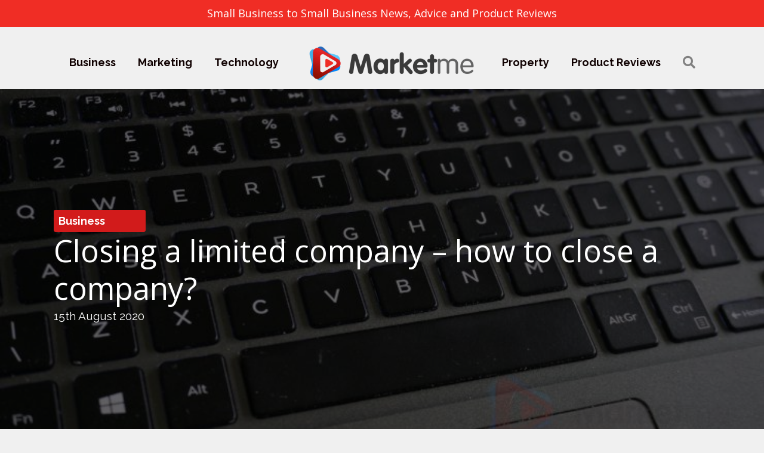

--- FILE ---
content_type: text/html; charset=UTF-8
request_url: https://marketme.co.uk/closing-a-limited-company-how-to-close-a-company/
body_size: 10837
content:
<!DOCTYPE html>
<html lang="en-GB">
<head>
<meta charset="UTF-8" />
<meta name='viewport' content='width=device-width, initial-scale=1.0' />
<meta http-equiv='X-UA-Compatible' content='IE=edge' />
<link rel="profile" href="https://gmpg.org/xfn/11" />
<title>Closing a limited company – how to close a company? &#8211; Marketme</title>
<meta name='robots' content='max-image-preview:large' />
<link rel='dns-prefetch' href='//fonts.googleapis.com' />
<link href='https://fonts.gstatic.com' crossorigin rel='preconnect' />
<link rel="alternate" type="application/rss+xml" title="Marketme &raquo; Feed" href="https://marketme.co.uk/feed/" />
<link rel="alternate" type="application/rss+xml" title="Marketme &raquo; Comments Feed" href="https://marketme.co.uk/comments/feed/" />
<link rel="preload" href="https://marketme.co.uk/wp-content/plugins/bb-plugin/fonts/fontawesome/5.15.4/webfonts/fa-solid-900.woff2" as="font" type="font/woff2" crossorigin="anonymous">
<link rel="preload" href="https://marketme.co.uk/wp-content/plugins/bb-plugin/fonts/fontawesome/5.15.4/webfonts/fa-brands-400.woff2" as="font" type="font/woff2" crossorigin="anonymous">
<style id='wp-block-library-theme-inline-css'>
.wp-block-audio figcaption{color:#555;font-size:13px;text-align:center}.is-dark-theme .wp-block-audio figcaption{color:hsla(0,0%,100%,.65)}.wp-block-audio{margin:0 0 1em}.wp-block-code{border:1px solid #ccc;border-radius:4px;font-family:Menlo,Consolas,monaco,monospace;padding:.8em 1em}.wp-block-embed figcaption{color:#555;font-size:13px;text-align:center}.is-dark-theme .wp-block-embed figcaption{color:hsla(0,0%,100%,.65)}.wp-block-embed{margin:0 0 1em}.blocks-gallery-caption{color:#555;font-size:13px;text-align:center}.is-dark-theme .blocks-gallery-caption{color:hsla(0,0%,100%,.65)}.wp-block-image figcaption{color:#555;font-size:13px;text-align:center}.is-dark-theme .wp-block-image figcaption{color:hsla(0,0%,100%,.65)}.wp-block-image{margin:0 0 1em}.wp-block-pullquote{border-top:4px solid;border-bottom:4px solid;margin-bottom:1.75em;color:currentColor}.wp-block-pullquote__citation,.wp-block-pullquote cite,.wp-block-pullquote footer{color:currentColor;text-transform:uppercase;font-size:.8125em;font-style:normal}.wp-block-quote{border-left:.25em solid;margin:0 0 1.75em;padding-left:1em}.wp-block-quote cite,.wp-block-quote footer{color:currentColor;font-size:.8125em;position:relative;font-style:normal}.wp-block-quote.has-text-align-right{border-left:none;border-right:.25em solid;padding-left:0;padding-right:1em}.wp-block-quote.has-text-align-center{border:none;padding-left:0}.wp-block-quote.is-large,.wp-block-quote.is-style-large,.wp-block-quote.is-style-plain{border:none}.wp-block-search .wp-block-search__label{font-weight:700}.wp-block-search__button{border:1px solid #ccc;padding:.375em .625em}:where(.wp-block-group.has-background){padding:1.25em 2.375em}.wp-block-separator.has-css-opacity{opacity:.4}.wp-block-separator{border:none;border-bottom:2px solid;margin-left:auto;margin-right:auto}.wp-block-separator.has-alpha-channel-opacity{opacity:1}.wp-block-separator:not(.is-style-wide):not(.is-style-dots){width:100px}.wp-block-separator.has-background:not(.is-style-dots){border-bottom:none;height:1px}.wp-block-separator.has-background:not(.is-style-wide):not(.is-style-dots){height:2px}.wp-block-table{margin:"0 0 1em 0"}.wp-block-table thead{border-bottom:3px solid}.wp-block-table tfoot{border-top:3px solid}.wp-block-table td,.wp-block-table th{word-break:normal}.wp-block-table figcaption{color:#555;font-size:13px;text-align:center}.is-dark-theme .wp-block-table figcaption{color:hsla(0,0%,100%,.65)}.wp-block-video figcaption{color:#555;font-size:13px;text-align:center}.is-dark-theme .wp-block-video figcaption{color:hsla(0,0%,100%,.65)}.wp-block-video{margin:0 0 1em}.wp-block-template-part.has-background{padding:1.25em 2.375em;margin-top:0;margin-bottom:0}
</style>
<style id='global-styles-inline-css'>
body{--wp--preset--color--black: #000000;--wp--preset--color--cyan-bluish-gray: #abb8c3;--wp--preset--color--white: #ffffff;--wp--preset--color--pale-pink: #f78da7;--wp--preset--color--vivid-red: #cf2e2e;--wp--preset--color--luminous-vivid-orange: #ff6900;--wp--preset--color--luminous-vivid-amber: #fcb900;--wp--preset--color--light-green-cyan: #7bdcb5;--wp--preset--color--vivid-green-cyan: #00d084;--wp--preset--color--pale-cyan-blue: #8ed1fc;--wp--preset--color--vivid-cyan-blue: #0693e3;--wp--preset--color--vivid-purple: #9b51e0;--wp--preset--gradient--vivid-cyan-blue-to-vivid-purple: linear-gradient(135deg,rgba(6,147,227,1) 0%,rgb(155,81,224) 100%);--wp--preset--gradient--light-green-cyan-to-vivid-green-cyan: linear-gradient(135deg,rgb(122,220,180) 0%,rgb(0,208,130) 100%);--wp--preset--gradient--luminous-vivid-amber-to-luminous-vivid-orange: linear-gradient(135deg,rgba(252,185,0,1) 0%,rgba(255,105,0,1) 100%);--wp--preset--gradient--luminous-vivid-orange-to-vivid-red: linear-gradient(135deg,rgba(255,105,0,1) 0%,rgb(207,46,46) 100%);--wp--preset--gradient--very-light-gray-to-cyan-bluish-gray: linear-gradient(135deg,rgb(238,238,238) 0%,rgb(169,184,195) 100%);--wp--preset--gradient--cool-to-warm-spectrum: linear-gradient(135deg,rgb(74,234,220) 0%,rgb(151,120,209) 20%,rgb(207,42,186) 40%,rgb(238,44,130) 60%,rgb(251,105,98) 80%,rgb(254,248,76) 100%);--wp--preset--gradient--blush-light-purple: linear-gradient(135deg,rgb(255,206,236) 0%,rgb(152,150,240) 100%);--wp--preset--gradient--blush-bordeaux: linear-gradient(135deg,rgb(254,205,165) 0%,rgb(254,45,45) 50%,rgb(107,0,62) 100%);--wp--preset--gradient--luminous-dusk: linear-gradient(135deg,rgb(255,203,112) 0%,rgb(199,81,192) 50%,rgb(65,88,208) 100%);--wp--preset--gradient--pale-ocean: linear-gradient(135deg,rgb(255,245,203) 0%,rgb(182,227,212) 50%,rgb(51,167,181) 100%);--wp--preset--gradient--electric-grass: linear-gradient(135deg,rgb(202,248,128) 0%,rgb(113,206,126) 100%);--wp--preset--gradient--midnight: linear-gradient(135deg,rgb(2,3,129) 0%,rgb(40,116,252) 100%);--wp--preset--duotone--dark-grayscale: url('#wp-duotone-dark-grayscale');--wp--preset--duotone--grayscale: url('#wp-duotone-grayscale');--wp--preset--duotone--purple-yellow: url('#wp-duotone-purple-yellow');--wp--preset--duotone--blue-red: url('#wp-duotone-blue-red');--wp--preset--duotone--midnight: url('#wp-duotone-midnight');--wp--preset--duotone--magenta-yellow: url('#wp-duotone-magenta-yellow');--wp--preset--duotone--purple-green: url('#wp-duotone-purple-green');--wp--preset--duotone--blue-orange: url('#wp-duotone-blue-orange');--wp--preset--font-size--small: 13px;--wp--preset--font-size--medium: 20px;--wp--preset--font-size--large: 36px;--wp--preset--font-size--x-large: 42px;--wp--preset--spacing--20: 0.44rem;--wp--preset--spacing--30: 0.67rem;--wp--preset--spacing--40: 1rem;--wp--preset--spacing--50: 1.5rem;--wp--preset--spacing--60: 2.25rem;--wp--preset--spacing--70: 3.38rem;--wp--preset--spacing--80: 5.06rem;}:where(.is-layout-flex){gap: 0.5em;}body .is-layout-flow > .alignleft{float: left;margin-inline-start: 0;margin-inline-end: 2em;}body .is-layout-flow > .alignright{float: right;margin-inline-start: 2em;margin-inline-end: 0;}body .is-layout-flow > .aligncenter{margin-left: auto !important;margin-right: auto !important;}body .is-layout-constrained > .alignleft{float: left;margin-inline-start: 0;margin-inline-end: 2em;}body .is-layout-constrained > .alignright{float: right;margin-inline-start: 2em;margin-inline-end: 0;}body .is-layout-constrained > .aligncenter{margin-left: auto !important;margin-right: auto !important;}body .is-layout-constrained > :where(:not(.alignleft):not(.alignright):not(.alignfull)){max-width: var(--wp--style--global--content-size);margin-left: auto !important;margin-right: auto !important;}body .is-layout-constrained > .alignwide{max-width: var(--wp--style--global--wide-size);}body .is-layout-flex{display: flex;}body .is-layout-flex{flex-wrap: wrap;align-items: center;}body .is-layout-flex > *{margin: 0;}:where(.wp-block-columns.is-layout-flex){gap: 2em;}.has-black-color{color: var(--wp--preset--color--black) !important;}.has-cyan-bluish-gray-color{color: var(--wp--preset--color--cyan-bluish-gray) !important;}.has-white-color{color: var(--wp--preset--color--white) !important;}.has-pale-pink-color{color: var(--wp--preset--color--pale-pink) !important;}.has-vivid-red-color{color: var(--wp--preset--color--vivid-red) !important;}.has-luminous-vivid-orange-color{color: var(--wp--preset--color--luminous-vivid-orange) !important;}.has-luminous-vivid-amber-color{color: var(--wp--preset--color--luminous-vivid-amber) !important;}.has-light-green-cyan-color{color: var(--wp--preset--color--light-green-cyan) !important;}.has-vivid-green-cyan-color{color: var(--wp--preset--color--vivid-green-cyan) !important;}.has-pale-cyan-blue-color{color: var(--wp--preset--color--pale-cyan-blue) !important;}.has-vivid-cyan-blue-color{color: var(--wp--preset--color--vivid-cyan-blue) !important;}.has-vivid-purple-color{color: var(--wp--preset--color--vivid-purple) !important;}.has-black-background-color{background-color: var(--wp--preset--color--black) !important;}.has-cyan-bluish-gray-background-color{background-color: var(--wp--preset--color--cyan-bluish-gray) !important;}.has-white-background-color{background-color: var(--wp--preset--color--white) !important;}.has-pale-pink-background-color{background-color: var(--wp--preset--color--pale-pink) !important;}.has-vivid-red-background-color{background-color: var(--wp--preset--color--vivid-red) !important;}.has-luminous-vivid-orange-background-color{background-color: var(--wp--preset--color--luminous-vivid-orange) !important;}.has-luminous-vivid-amber-background-color{background-color: var(--wp--preset--color--luminous-vivid-amber) !important;}.has-light-green-cyan-background-color{background-color: var(--wp--preset--color--light-green-cyan) !important;}.has-vivid-green-cyan-background-color{background-color: var(--wp--preset--color--vivid-green-cyan) !important;}.has-pale-cyan-blue-background-color{background-color: var(--wp--preset--color--pale-cyan-blue) !important;}.has-vivid-cyan-blue-background-color{background-color: var(--wp--preset--color--vivid-cyan-blue) !important;}.has-vivid-purple-background-color{background-color: var(--wp--preset--color--vivid-purple) !important;}.has-black-border-color{border-color: var(--wp--preset--color--black) !important;}.has-cyan-bluish-gray-border-color{border-color: var(--wp--preset--color--cyan-bluish-gray) !important;}.has-white-border-color{border-color: var(--wp--preset--color--white) !important;}.has-pale-pink-border-color{border-color: var(--wp--preset--color--pale-pink) !important;}.has-vivid-red-border-color{border-color: var(--wp--preset--color--vivid-red) !important;}.has-luminous-vivid-orange-border-color{border-color: var(--wp--preset--color--luminous-vivid-orange) !important;}.has-luminous-vivid-amber-border-color{border-color: var(--wp--preset--color--luminous-vivid-amber) !important;}.has-light-green-cyan-border-color{border-color: var(--wp--preset--color--light-green-cyan) !important;}.has-vivid-green-cyan-border-color{border-color: var(--wp--preset--color--vivid-green-cyan) !important;}.has-pale-cyan-blue-border-color{border-color: var(--wp--preset--color--pale-cyan-blue) !important;}.has-vivid-cyan-blue-border-color{border-color: var(--wp--preset--color--vivid-cyan-blue) !important;}.has-vivid-purple-border-color{border-color: var(--wp--preset--color--vivid-purple) !important;}.has-vivid-cyan-blue-to-vivid-purple-gradient-background{background: var(--wp--preset--gradient--vivid-cyan-blue-to-vivid-purple) !important;}.has-light-green-cyan-to-vivid-green-cyan-gradient-background{background: var(--wp--preset--gradient--light-green-cyan-to-vivid-green-cyan) !important;}.has-luminous-vivid-amber-to-luminous-vivid-orange-gradient-background{background: var(--wp--preset--gradient--luminous-vivid-amber-to-luminous-vivid-orange) !important;}.has-luminous-vivid-orange-to-vivid-red-gradient-background{background: var(--wp--preset--gradient--luminous-vivid-orange-to-vivid-red) !important;}.has-very-light-gray-to-cyan-bluish-gray-gradient-background{background: var(--wp--preset--gradient--very-light-gray-to-cyan-bluish-gray) !important;}.has-cool-to-warm-spectrum-gradient-background{background: var(--wp--preset--gradient--cool-to-warm-spectrum) !important;}.has-blush-light-purple-gradient-background{background: var(--wp--preset--gradient--blush-light-purple) !important;}.has-blush-bordeaux-gradient-background{background: var(--wp--preset--gradient--blush-bordeaux) !important;}.has-luminous-dusk-gradient-background{background: var(--wp--preset--gradient--luminous-dusk) !important;}.has-pale-ocean-gradient-background{background: var(--wp--preset--gradient--pale-ocean) !important;}.has-electric-grass-gradient-background{background: var(--wp--preset--gradient--electric-grass) !important;}.has-midnight-gradient-background{background: var(--wp--preset--gradient--midnight) !important;}.has-small-font-size{font-size: var(--wp--preset--font-size--small) !important;}.has-medium-font-size{font-size: var(--wp--preset--font-size--medium) !important;}.has-large-font-size{font-size: var(--wp--preset--font-size--large) !important;}.has-x-large-font-size{font-size: var(--wp--preset--font-size--x-large) !important;}
.wp-block-navigation a:where(:not(.wp-element-button)){color: inherit;}
:where(.wp-block-columns.is-layout-flex){gap: 2em;}
.wp-block-pullquote{font-size: 1.5em;line-height: 1.6;}
</style>
<link rel='stylesheet' id='wpo_min-header-0-css' href='https://marketme.co.uk/wp-content/cache/wpo-minify/1757756666/assets/wpo-minify-header-45a936e7.min.css' media='all' />
<link rel='stylesheet' id='fl-builder-layout-bundle-f518749fbe83093815be45d7ef53aa14-css' href='https://marketme.co.uk/wp-content/uploads/bb-plugin/cache/f518749fbe83093815be45d7ef53aa14-layout-bundle.css' media='all' />
<link rel='stylesheet' id='wpo_min-header-2-css' href='https://marketme.co.uk/wp-content/cache/wpo-minify/1757756666/assets/wpo-minify-header-eb903630.min.css' media='all' />
<script src='https://marketme.co.uk/wp-content/cache/wpo-minify/1757756666/assets/wpo-minify-header-224a29ac.min.js' id='wpo_min-header-0-js' type="823123221ddd1baed86ab5fa-text/javascript"></script>
<link rel="https://api.w.org/" href="https://marketme.co.uk/wp-json/" /><link rel="alternate" type="application/json" href="https://marketme.co.uk/wp-json/wp/v2/posts/9188" /><link rel="EditURI" type="application/rsd+xml" title="RSD" href="https://marketme.co.uk/xmlrpc.php?rsd" />
<link rel="wlwmanifest" type="application/wlwmanifest+xml" href="https://marketme.co.uk/wp-includes/wlwmanifest.xml" />
<meta name="generator" content="WordPress 6.1.9" />
<link rel="canonical" href="https://marketme.co.uk/closing-a-limited-company-how-to-close-a-company/" />
<link rel='shortlink' href='https://marketme.co.uk/?p=9188' />
<link rel="alternate" type="application/json+oembed" href="https://marketme.co.uk/wp-json/oembed/1.0/embed?url=https%3A%2F%2Fmarketme.co.uk%2Fclosing-a-limited-company-how-to-close-a-company%2F" />
<link rel="alternate" type="text/xml+oembed" href="https://marketme.co.uk/wp-json/oembed/1.0/embed?url=https%3A%2F%2Fmarketme.co.uk%2Fclosing-a-limited-company-how-to-close-a-company%2F&#038;format=xml" />

		<!-- GA Google Analytics @ https://m0n.co/ga -->
		<script async src="https://www.googletagmanager.com/gtag/js?id=G-CE01G353LG" type="823123221ddd1baed86ab5fa-text/javascript"></script>
		<script type="823123221ddd1baed86ab5fa-text/javascript">
			window.dataLayer = window.dataLayer || [];
			function gtag(){dataLayer.push(arguments);}
			gtag('js', new Date());
			gtag('config', 'G-CE01G353LG');
		</script>

			<script type="823123221ddd1baed86ab5fa-text/javascript">
			document.documentElement.className = document.documentElement.className.replace( 'no-js', 'js' );
		</script>
				<style>
			.no-js img.lazyload { display: none; }
			figure.wp-block-image img.lazyloading { min-width: 150px; }
							.lazyload, .lazyloading { opacity: 0; }
				.lazyloaded {
					opacity: 1;
					transition: opacity 400ms;
					transition-delay: 0ms;
				}
					</style>
		<style>.recentcomments a{display:inline !important;padding:0 !important;margin:0 !important;}</style><link rel="icon" href="https://marketme.co.uk/wp-content/uploads/2018/10/fav-mm.png" sizes="32x32" />
<link rel="icon" href="https://marketme.co.uk/wp-content/uploads/2018/10/fav-mm.png" sizes="192x192" />
<link rel="apple-touch-icon" href="https://marketme.co.uk/wp-content/uploads/2018/10/fav-mm.png" />
<meta name="msapplication-TileImage" content="https://marketme.co.uk/wp-content/uploads/2018/10/fav-mm.png" />
</head>
<body class="post-template-default single single-post postid-9188 single-format-standard fl-theme-builder-header fl-theme-builder-header-header fl-theme-builder-singular fl-theme-builder-singular-postspages fl-theme-builder-footer fl-theme-builder-footer-footer fl-framework-bootstrap-4 fl-preset-default fl-full-width fl-has-sidebar fl-scroll-to-top fl-search-active" itemscope="itemscope" itemtype="https://schema.org/WebPage">
<a aria-label="Skip to content" class="fl-screen-reader-text" href="#fl-main-content">Skip to content</a><svg xmlns="http://www.w3.org/2000/svg" viewBox="0 0 0 0" width="0" height="0" focusable="false" role="none" style="visibility: hidden; position: absolute; left: -9999px; overflow: hidden;" ><defs><filter id="wp-duotone-dark-grayscale"><feColorMatrix color-interpolation-filters="sRGB" type="matrix" values=" .299 .587 .114 0 0 .299 .587 .114 0 0 .299 .587 .114 0 0 .299 .587 .114 0 0 " /><feComponentTransfer color-interpolation-filters="sRGB" ><feFuncR type="table" tableValues="0 0.49803921568627" /><feFuncG type="table" tableValues="0 0.49803921568627" /><feFuncB type="table" tableValues="0 0.49803921568627" /><feFuncA type="table" tableValues="1 1" /></feComponentTransfer><feComposite in2="SourceGraphic" operator="in" /></filter></defs></svg><svg xmlns="http://www.w3.org/2000/svg" viewBox="0 0 0 0" width="0" height="0" focusable="false" role="none" style="visibility: hidden; position: absolute; left: -9999px; overflow: hidden;" ><defs><filter id="wp-duotone-grayscale"><feColorMatrix color-interpolation-filters="sRGB" type="matrix" values=" .299 .587 .114 0 0 .299 .587 .114 0 0 .299 .587 .114 0 0 .299 .587 .114 0 0 " /><feComponentTransfer color-interpolation-filters="sRGB" ><feFuncR type="table" tableValues="0 1" /><feFuncG type="table" tableValues="0 1" /><feFuncB type="table" tableValues="0 1" /><feFuncA type="table" tableValues="1 1" /></feComponentTransfer><feComposite in2="SourceGraphic" operator="in" /></filter></defs></svg><svg xmlns="http://www.w3.org/2000/svg" viewBox="0 0 0 0" width="0" height="0" focusable="false" role="none" style="visibility: hidden; position: absolute; left: -9999px; overflow: hidden;" ><defs><filter id="wp-duotone-purple-yellow"><feColorMatrix color-interpolation-filters="sRGB" type="matrix" values=" .299 .587 .114 0 0 .299 .587 .114 0 0 .299 .587 .114 0 0 .299 .587 .114 0 0 " /><feComponentTransfer color-interpolation-filters="sRGB" ><feFuncR type="table" tableValues="0.54901960784314 0.98823529411765" /><feFuncG type="table" tableValues="0 1" /><feFuncB type="table" tableValues="0.71764705882353 0.25490196078431" /><feFuncA type="table" tableValues="1 1" /></feComponentTransfer><feComposite in2="SourceGraphic" operator="in" /></filter></defs></svg><svg xmlns="http://www.w3.org/2000/svg" viewBox="0 0 0 0" width="0" height="0" focusable="false" role="none" style="visibility: hidden; position: absolute; left: -9999px; overflow: hidden;" ><defs><filter id="wp-duotone-blue-red"><feColorMatrix color-interpolation-filters="sRGB" type="matrix" values=" .299 .587 .114 0 0 .299 .587 .114 0 0 .299 .587 .114 0 0 .299 .587 .114 0 0 " /><feComponentTransfer color-interpolation-filters="sRGB" ><feFuncR type="table" tableValues="0 1" /><feFuncG type="table" tableValues="0 0.27843137254902" /><feFuncB type="table" tableValues="0.5921568627451 0.27843137254902" /><feFuncA type="table" tableValues="1 1" /></feComponentTransfer><feComposite in2="SourceGraphic" operator="in" /></filter></defs></svg><svg xmlns="http://www.w3.org/2000/svg" viewBox="0 0 0 0" width="0" height="0" focusable="false" role="none" style="visibility: hidden; position: absolute; left: -9999px; overflow: hidden;" ><defs><filter id="wp-duotone-midnight"><feColorMatrix color-interpolation-filters="sRGB" type="matrix" values=" .299 .587 .114 0 0 .299 .587 .114 0 0 .299 .587 .114 0 0 .299 .587 .114 0 0 " /><feComponentTransfer color-interpolation-filters="sRGB" ><feFuncR type="table" tableValues="0 0" /><feFuncG type="table" tableValues="0 0.64705882352941" /><feFuncB type="table" tableValues="0 1" /><feFuncA type="table" tableValues="1 1" /></feComponentTransfer><feComposite in2="SourceGraphic" operator="in" /></filter></defs></svg><svg xmlns="http://www.w3.org/2000/svg" viewBox="0 0 0 0" width="0" height="0" focusable="false" role="none" style="visibility: hidden; position: absolute; left: -9999px; overflow: hidden;" ><defs><filter id="wp-duotone-magenta-yellow"><feColorMatrix color-interpolation-filters="sRGB" type="matrix" values=" .299 .587 .114 0 0 .299 .587 .114 0 0 .299 .587 .114 0 0 .299 .587 .114 0 0 " /><feComponentTransfer color-interpolation-filters="sRGB" ><feFuncR type="table" tableValues="0.78039215686275 1" /><feFuncG type="table" tableValues="0 0.94901960784314" /><feFuncB type="table" tableValues="0.35294117647059 0.47058823529412" /><feFuncA type="table" tableValues="1 1" /></feComponentTransfer><feComposite in2="SourceGraphic" operator="in" /></filter></defs></svg><svg xmlns="http://www.w3.org/2000/svg" viewBox="0 0 0 0" width="0" height="0" focusable="false" role="none" style="visibility: hidden; position: absolute; left: -9999px; overflow: hidden;" ><defs><filter id="wp-duotone-purple-green"><feColorMatrix color-interpolation-filters="sRGB" type="matrix" values=" .299 .587 .114 0 0 .299 .587 .114 0 0 .299 .587 .114 0 0 .299 .587 .114 0 0 " /><feComponentTransfer color-interpolation-filters="sRGB" ><feFuncR type="table" tableValues="0.65098039215686 0.40392156862745" /><feFuncG type="table" tableValues="0 1" /><feFuncB type="table" tableValues="0.44705882352941 0.4" /><feFuncA type="table" tableValues="1 1" /></feComponentTransfer><feComposite in2="SourceGraphic" operator="in" /></filter></defs></svg><svg xmlns="http://www.w3.org/2000/svg" viewBox="0 0 0 0" width="0" height="0" focusable="false" role="none" style="visibility: hidden; position: absolute; left: -9999px; overflow: hidden;" ><defs><filter id="wp-duotone-blue-orange"><feColorMatrix color-interpolation-filters="sRGB" type="matrix" values=" .299 .587 .114 0 0 .299 .587 .114 0 0 .299 .587 .114 0 0 .299 .587 .114 0 0 " /><feComponentTransfer color-interpolation-filters="sRGB" ><feFuncR type="table" tableValues="0.098039215686275 1" /><feFuncG type="table" tableValues="0 0.66274509803922" /><feFuncB type="table" tableValues="0.84705882352941 0.41960784313725" /><feFuncA type="table" tableValues="1 1" /></feComponentTransfer><feComposite in2="SourceGraphic" operator="in" /></filter></defs></svg><div class="fl-page">
	<header class="fl-builder-content fl-builder-content-3130 fl-builder-global-templates-locked" data-post-id="3130" data-type="header" data-sticky="0" data-sticky-on="" data-sticky-breakpoint="medium" data-shrink="0" data-overlay="0" data-overlay-bg="transparent" data-shrink-image-height="50px" role="banner" itemscope="itemscope" itemtype="http://schema.org/WPHeader"><div class="fl-row fl-row-full-width fl-row-bg-color fl-node-5bbe69579155c" data-node="5bbe69579155c">
	<div class="fl-row-content-wrap">
						<div class="fl-row-content fl-row-fixed-width fl-node-content">
		
<div class="fl-col-group fl-node-5bbe6957915b1 fl-col-group-equal-height fl-col-group-align-center" data-node="5bbe6957915b1">
			<div class="fl-col fl-node-5bbe6957915f9" data-node="5bbe6957915f9">
	<div class="fl-col-content fl-node-content"><div class="fl-module fl-module-heading fl-node-5bc098c23d327" data-node="5bc098c23d327">
	<div class="fl-module-content fl-node-content">
		<h4 class="fl-heading">
		<span class="fl-heading-text">Small Business to Small Business News, Advice and Product Reviews</span>
	</h4>
	</div>
</div>
</div>
</div>
	</div>
		</div>
	</div>
</div>
<div class="fl-row fl-row-full-width fl-row-bg-color fl-node-5bbe6957913b0" data-node="5bbe6957913b0">
	<div class="fl-row-content-wrap">
						<div class="fl-row-content fl-row-fixed-width fl-node-content">
		
<div class="fl-col-group fl-node-5bbe695791403 fl-col-group-equal-height fl-col-group-align-center fl-col-group-custom-width" data-node="5bbe695791403">
			<div class="fl-col fl-node-5bbe69579148c" data-node="5bbe69579148c">
	<div class="fl-col-content fl-node-content"><div class="fl-module fl-module-menu fl-node-ch7o1gf80tvr" data-node="ch7o1gf80tvr">
	<div class="fl-module-content fl-node-content">
		<div class="fl-menu fl-menu-responsive-toggle-mobile fl-menu-search-enabled">
	<button class="fl-menu-mobile-toggle hamburger" aria-label="Menu"><span class="fl-menu-icon svg-container"><svg version="1.1" class="hamburger-menu" xmlns="http://www.w3.org/2000/svg" xmlns:xlink="http://www.w3.org/1999/xlink" viewBox="0 0 512 512">
<rect class="fl-hamburger-menu-top" width="512" height="102"/>
<rect class="fl-hamburger-menu-middle" y="205" width="512" height="102"/>
<rect class="fl-hamburger-menu-bottom" y="410" width="512" height="102"/>
</svg>
</span></button>	<div class="fl-clear"></div>
	<nav aria-label="Menu" itemscope="itemscope" itemtype="https://schema.org/SiteNavigationElement"><ul id="menu-main-menu" class="menu fl-menu-horizontal fl-toggle-none"><li id="menu-item-5907" class="menu-item menu-item-type-taxonomy menu-item-object-category current-post-ancestor current-menu-parent current-post-parent"><a href="https://marketme.co.uk/category/business/">Business</a></li><li id="menu-item-5908" class="menu-item menu-item-type-taxonomy menu-item-object-category"><a href="https://marketme.co.uk/category/marketing/">Marketing</a></li><li id="menu-item-5910" class="menu-item menu-item-type-taxonomy menu-item-object-category"><a href="https://marketme.co.uk/category/technology/">Technology</a></li><li class='fl-menu-logo'><a href='https://marketme.co.uk/' itemprop='url'><img data-no-lazy='1'  data-src='https://marketme.co.uk/wp-content/uploads/2018/10/MM-Large-icon-Logo-300x89.png' class='fl-logo-img lazyload' src='[data-uri]' /><noscript><img data-no-lazy='1' class='fl-logo-img' src='https://marketme.co.uk/wp-content/uploads/2018/10/MM-Large-icon-Logo-300x89.png' /></noscript></a></li><li id="menu-item-11268" class="menu-item menu-item-type-taxonomy menu-item-object-category"><a href="https://marketme.co.uk/category/property/">Property</a></li><li id="menu-item-5909" class="menu-item menu-item-type-taxonomy menu-item-object-category"><a href="https://marketme.co.uk/category/product-reviews/">Product Reviews</a></li><li class='menu-item fl-menu-search-item'><div class="fl-search-form fl-search-form-button fl-search-button-reveal fl-search-button-center fl-search-form-width-full"
	>
	<div class="fl-search-form-wrap">
		<div class="fl-search-form-fields">
			<div class="fl-search-form-input-wrap">
				<form role="search" aria-label="Search form" method="get" action="https://marketme.co.uk/">
	<div class="fl-form-field">
		<input type="search" aria-label="Search input" class="fl-search-text" placeholder="Search..." value="" name="s" />

			</div>
	</form>
			</div>
			<div class="fl-button-wrap fl-button-width-auto fl-button-center fl-button-has-icon">
			<a href="#" target="_self" class="fl-button" role="button">
					<i class="fl-button-icon fl-button-icon-before fas fa-search" aria-hidden="true"></i>
							</a>
</div>
		</div>
	</div>
</div>
</li></ul></nav></div>
	</div>
</div>
</div>
</div>
	</div>
		</div>
	</div>
</div>
</header>	<div id="fl-main-content" class="fl-page-content" itemprop="mainContentOfPage" role="main">

		<div class="fl-builder-content fl-builder-content-3140 fl-builder-global-templates-locked" data-post-id="3140"><div class="fl-row fl-row-full-width fl-row-bg-photo fl-node-y52tn3qv7jmb fl-row-custom-height fl-row-align-center fl-row-bg-overlay" data-node="y52tn3qv7jmb">
	<div class="fl-row-content-wrap">
						<div class="fl-row-content fl-row-fixed-width fl-node-content">
		
<div class="fl-col-group fl-node-tyxqwer0jpfg fl-col-group-custom-width" data-node="tyxqwer0jpfg">
			<div class="fl-col fl-node-709pc2xry3zg fl-col-small" data-node="709pc2xry3zg">
	<div class="fl-col-content fl-node-content"><div class="fl-module fl-module-fl-post-info fl-node-5bbf3e578ab22 cattag" data-node="5bbf3e578ab22">
	<div class="fl-module-content fl-node-content">
		<span class="fl-post-info-terms"><a href="https://marketme.co.uk/category/business/" rel="tag" class="business">Business</a></span>	</div>
</div>
</div>
</div>
			<div class="fl-col fl-node-91dov3ibjnh5 fl-col-small" data-node="91dov3ibjnh5">
	<div class="fl-col-content fl-node-content"></div>
</div>
			<div class="fl-col fl-node-l5gbqyh19d8v fl-col-small fl-visible-large-medium" data-node="l5gbqyh19d8v">
	<div class="fl-col-content fl-node-content"></div>
</div>
			<div class="fl-col fl-node-shnrxlvf7g5i fl-col-small fl-visible-large-medium" data-node="shnrxlvf7g5i">
	<div class="fl-col-content fl-node-content"></div>
</div>
	</div>

<div class="fl-col-group fl-node-0s32rdfkywo8" data-node="0s32rdfkywo8">
			<div class="fl-col fl-node-5bz74nxpisdv" data-node="5bz74nxpisdv">
	<div class="fl-col-content fl-node-content"><div class="fl-module fl-module-heading fl-node-5bbe6ec799cbb" data-node="5bbe6ec799cbb">
	<div class="fl-module-content fl-node-content">
		<h1 class="fl-heading">
		<span class="fl-heading-text">Closing a limited company – how to close a company?</span>
	</h1>
	</div>
</div>
<div class="fl-module fl-module-fl-post-info fl-node-5bbe6ec799d3c" data-node="5bbe6ec799d3c">
	<div class="fl-module-content fl-node-content">
		<span class="fl-post-info-date">15th August 2020</span>	</div>
</div>
</div>
</div>
	</div>
		</div>
	</div>
</div>
<div class="fl-row fl-row-full-width fl-row-bg-color fl-node-5bbf3c1e21700" data-node="5bbf3c1e21700">
	<div class="fl-row-content-wrap">
						<div class="fl-row-content fl-row-fixed-width fl-node-content">
		
<div class="fl-col-group fl-node-5bbf3c1e23d78" data-node="5bbf3c1e23d78">
			<div class="fl-col fl-node-5bbf3c1e23e8b fl-col-has-cols" data-node="5bbf3c1e23e8b">
	<div class="fl-col-content fl-node-content"><div class="fl-module fl-module-fl-post-content fl-node-5bbe6ec799c77 contentfont" data-node="5bbe6ec799c77">
	<div class="fl-module-content fl-node-content">
		<p>Due to the coronavirus pandemic, a lot of companies are under a lot of financial debt. There are others who do not want to run a company anymore as it is becoming too much of a burden. But what can be done? Those of you who are unable to deal with it and want to <a href="https://www.companydebt.com/guides/closure-options/how-to-close-a-company/" target="_blank" rel="noopener noreferrer">close your company</a>, don’t worry. Even though the process is as complicated as forming a new company, it is not an impossible task. There is certain information that you need to be aware of in order to move forward. You have to take permission from all the board members before you decide to do so. Moreover, you need to check whether your company is solvent or <a href="https://www.insolvencysupport.co.uk/" target="_blank" rel="noopener noreferrer">Insolvency Support</a>?</p>
<p><strong>Solvent companies – what to do?</strong></p>
<p>When you say that your company is ‘solvent,’ it indicated that your company still has enough capability to pay back the loans. However, an ‘insolvent’ company does not have enough funds to pay back its debts. There are two ways to close a solvent company. The first method is:</p>
<p><strong>1. Striking it off from the register of companies</strong></p>
<p>You need to apply for this option in case you want to close your business. However, there are certain guidelines that you need to follow in order to apply. You can only strike off your limited company if you haven’t sold any stock in the past three months. Moreover, you cannot apply if you have changed your company’s name in the last three months. You also cannot apply if your company faces no liquidation threats and has no such agreements with any creditor. If your company is unable to meet these criteria, you will have to liquidate your company.</p>
<p><strong>2. Liquidating your company</strong></p>
<p>You can decide to move forward with the member’s voluntary liquidation. This can only be done if your company is solvent. This option can only be chosen if you want to retire or want to step down from the business, and you are unable to find anyone suitable enough to run it. In order to make the liquidation process further, you will have to file for the ‘Declaration of solvency’ and assess your company’s liabilities as well as assets.</p>
<p><strong>How will you draft a ‘declaration of solvency’?</strong></p>
<p>You have to take the approval of all the directors of your company before you draft it. After assessing that your company will be able to pay off its debts with interests, you can file a ‘declaration of solvency.’ Your draft should include the name of your company, assets, liabilities, address of your company, name, and address of all the directors of your company as well as the timeframe within which your company will be able to pay off all the loans. You must remember that the timeframe cannot exceed beyond 12 months from the liquidation date. This is the process that is required in Welsh and English companies.</p>
<p><strong>What is the process to liquidate your Scottish company? </strong></p>
<p>You do not need the draft mentioned above for Scottish Companies. You need to form a 4.25 declaration form instead. The form needs your signature as well as the signatures of other directors.</p>
<p><strong>What to do after that?</strong></p>
<p>After you have signed the form or drafted the declaration of solvency, you have to call a meeting with other shareholders and pass a resolution for closing the company voluntarily. The meeting should be held within 5 weeks of the draft being formed or the form that was signed. You have to find a licensed insolvency practitioner to look after the entire process. You have to advertise the resolution you took on ‘The Gazette’ and within around 14 days. The final step is to send the draft or the form to ‘Companies House or ‘Accountant of Bankruptcy.’</p>
<p><strong>Insolvency – what to do in case of insolvent companies?</strong></p>
<p>An insolvent company is a company that owes money to its creditors and does not have the means to pay it off. You have to make arrangements for the liquidation of your company. The process is to call a meeting with your shareholders. At least 75% of them should agree to the liquidation process and pass a resolution for winding up. You have to find then a licensed insolvency practitioner who will act as a liquidator and take charge. The resolution has to be sent to the ‘Companies House’. This should be done within 15 days of drafting the resolution. Moreover, you have to advertise the resolution within 14 days on ‘The Gazette.’</p>
<p>Now that you are well aware of what is to be done to close your company, start making the necessary arrangements as soon as possible. But be very careful. Think before you start acting. Once you begin this process, things will get complicated, and hence, you need to be 100% sure.</p>
	</div>
</div>

<div class="fl-col-group fl-node-5bbf6d605757c fl-col-group-nested" data-node="5bbf6d605757c">
			<div class="fl-col fl-node-5bbf6d6057ded" data-node="5bbf6d6057ded">
	<div class="fl-col-content fl-node-content"><div class="fl-module fl-module-fl-author-bio fl-node-5bbf66926fd1f" data-node="5bbf66926fd1f">
	<div class="fl-module-content fl-node-content">
		<div class="fl-author-bio-thumb">
	</div>
<div class="fl-author-bio-content">
	<h3 class="fl-author-bio-name">Marketme</h3>
	<div class="fl-author-bio-text">Marketme is a leading small business to small business news, marketing advice and product review website. Supporting business across the UK with sponsored article submissions and promotions to a community of over 50,000 on Twitter.</div>
</div>
	</div>
</div>
</div>
</div>
	</div>
<div class="fl-module fl-module-fl-post-navigation fl-node-5bbe6ec799e41 dw-post-nav" data-node="5bbe6ec799e41">
	<div class="fl-module-content fl-node-content">
		
	<nav class="navigation post-navigation" aria-label="Posts">
		<h2 class="screen-reader-text">Posts navigation</h2>
		<div class="nav-links"><div class="nav-previous"><a href="https://marketme.co.uk/what-the-heck-does-ethics-have-to-do-with-digital-marketing/" rel="prev"><span><i class="fas fa-angle-double-left"></i> What The Heck Does Ethics Have To Do With Digital Marketing? </span></a></div><div class="nav-next"><a href="https://marketme.co.uk/where-to-invest-in-the-post-covid-world-3-tips-from-an-experienced-investor/" rel="next"><span> Where to invest in the post-covid world: 3 tips from an experienced investor <i class="fas fa-angle-double-right"></i></span></a></div></div>
	</nav>	</div>
</div>
</div>
</div>
	</div>
		</div>
	</div>
</div>
</div>
	</div><!-- .fl-page-content -->
	<footer class="fl-builder-content fl-builder-content-3147 fl-builder-global-templates-locked" data-post-id="3147" data-type="footer" itemscope="itemscope" itemtype="http://schema.org/WPFooter"><div class="fl-row fl-row-full-width fl-row-bg-color fl-node-oliz9qahj2wn" data-node="oliz9qahj2wn">
	<div class="fl-row-content-wrap">
						<div class="fl-row-content fl-row-fixed-width fl-node-content">
		
<div class="fl-col-group fl-node-auh1g8n3er29 fl-col-group-equal-height fl-col-group-align-top" data-node="auh1g8n3er29">
			<div class="fl-col fl-node-jed5biqltxu6" data-node="jed5biqltxu6">
	<div class="fl-col-content fl-node-content"><div class="fl-module fl-module-rich-text fl-node-yhvad3pb29eu" data-node="yhvad3pb29eu">
	<div class="fl-module-content fl-node-content">
		<div class="fl-rich-text">
	<div id="comp-l9b6okno2" class="_2Hij5 _3bcaz" data-testid="richTextElement">
<h1 class="font_4" style="text-align: center;"><span class="color_15">Small Business to Small Business News, Advice and Product Reviews</span></h1>
</div>
<div id="comp-l9b6okno3" class="_2Hij5 _3bcaz" data-testid="richTextElement">
<p class="font_9" style="text-align: center;"><span class="color_15">Marketme was founded in 2010 and quickly grew to become a leading social media marketing agency and Small Business Blogging Website - Get your content visible on our website today and reach our 50,000+ Community across Social Media.</span></p>
</div>
</div>
	</div>
</div>
</div>
</div>
			<div class="fl-col fl-node-h1axcdvmsupg fl-col-small" data-node="h1axcdvmsupg">
	<div class="fl-col-content fl-node-content"><div class="fl-module fl-module-photo fl-node-5im2d3wnqlkc" data-node="5im2d3wnqlkc">
	<div class="fl-module-content fl-node-content">
		<div class="fl-photo fl-photo-align-center" itemscope itemtype="https://schema.org/ImageObject">
	<div class="fl-photo-content fl-photo-img-jpeg">
				<img decoding="async"   alt="d836e8_869b445eddf34519b3d4b9b9287a5478_mv2" itemprop="image" height="520" width="870" title="d836e8_869b445eddf34519b3d4b9b9287a5478_mv2" data-srcset="https://marketme.co.uk/wp-content/uploads/2018/10/d836e8_869b445eddf34519b3d4b9b9287a5478_mv2.jpeg 870w, https://marketme.co.uk/wp-content/uploads/2018/10/d836e8_869b445eddf34519b3d4b9b9287a5478_mv2-300x179.jpeg 300w, https://marketme.co.uk/wp-content/uploads/2018/10/d836e8_869b445eddf34519b3d4b9b9287a5478_mv2-768x459.jpeg 768w"  data-src="https://marketme.co.uk/wp-content/uploads/2018/10/d836e8_869b445eddf34519b3d4b9b9287a5478_mv2.jpeg" data-sizes="(max-width: 870px) 100vw, 870px" class="fl-photo-img wp-image-11251 size-full lazyload" src="[data-uri]" /><noscript><img decoding="async" class="fl-photo-img wp-image-11251 size-full" src="https://marketme.co.uk/wp-content/uploads/2018/10/d836e8_869b445eddf34519b3d4b9b9287a5478_mv2.jpeg" alt="d836e8_869b445eddf34519b3d4b9b9287a5478_mv2" itemprop="image" height="520" width="870" title="d836e8_869b445eddf34519b3d4b9b9287a5478_mv2" srcset="https://marketme.co.uk/wp-content/uploads/2018/10/d836e8_869b445eddf34519b3d4b9b9287a5478_mv2.jpeg 870w, https://marketme.co.uk/wp-content/uploads/2018/10/d836e8_869b445eddf34519b3d4b9b9287a5478_mv2-300x179.jpeg 300w, https://marketme.co.uk/wp-content/uploads/2018/10/d836e8_869b445eddf34519b3d4b9b9287a5478_mv2-768x459.jpeg 768w" sizes="(max-width: 870px) 100vw, 870px" /></noscript>
					</div>
	</div>
	</div>
</div>
</div>
</div>
	</div>
		</div>
	</div>
</div>
<div class="fl-row fl-row-full-width fl-row-bg-none fl-node-qh7yorjz6mpl" data-node="qh7yorjz6mpl">
	<div class="fl-row-content-wrap">
						<div class="fl-row-content fl-row-fixed-width fl-node-content">
		
<div class="fl-col-group fl-node-jxn209v8lqzt" data-node="jxn209v8lqzt">
			<div class="fl-col fl-node-o9b4mgrutlz3" data-node="o9b4mgrutlz3">
	<div class="fl-col-content fl-node-content"><div class="fl-module fl-module-icon-group fl-node-76e0mz89xrq3" data-node="76e0mz89xrq3">
	<div class="fl-module-content fl-node-content">
		<div class="fl-icon-group">
	<span class="fl-icon">
								<a href="https://www.twitter.com/marketme" target="_blank" rel="noopener" >
							<i class="fab fa-twitter" aria-hidden="true"></i>
						</a>
			</span>
		<span class="fl-icon">
								<a href="https://www.facebook.com/marketmetv" target="_blank" rel="noopener" >
							<i class="fab fa-facebook" aria-hidden="true"></i>
						</a>
			</span>
		<span class="fl-icon">
								<a href="https://www.linkedin.com/groups/4225326/" target="_blank" rel="noopener" >
							<i class="fab fa-linkedin" aria-hidden="true"></i>
						</a>
			</span>
		<span class="fl-icon">
								<a href="https://www.instagram.com/marketmeuk/" target="_blank" rel="noopener" >
							<i class="fab fa-instagram-square" aria-hidden="true"></i>
						</a>
			</span>
	</div>
	</div>
</div>
</div>
</div>
	</div>
		</div>
	</div>
</div>
<div class="fl-row fl-row-full-width fl-row-bg-none fl-node-1e9u2v7hi3rs" data-node="1e9u2v7hi3rs">
	<div class="fl-row-content-wrap">
						<div class="fl-row-content fl-row-fixed-width fl-node-content">
		
<div class="fl-col-group fl-node-wjl3t19hbcm2" data-node="wjl3t19hbcm2">
			<div class="fl-col fl-node-fahrvcy4pg8w" data-node="fahrvcy4pg8w">
	<div class="fl-col-content fl-node-content"><div class="fl-module fl-module-photo fl-node-l09tiz6v8bm7" data-node="l09tiz6v8bm7">
	<div class="fl-module-content fl-node-content">
		<div class="fl-photo fl-photo-align-center" itemscope itemtype="https://schema.org/ImageObject">
	<div class="fl-photo-content fl-photo-img-png">
				<img decoding="async"   alt="MM Large icon Logo" itemprop="image" height="304" width="1024" title="MM Large icon Logo" data-srcset="https://marketme.co.uk/wp-content/uploads/2018/10/MM-Large-icon-Logo.png 1024w, https://marketme.co.uk/wp-content/uploads/2018/10/MM-Large-icon-Logo-300x89.png 300w, https://marketme.co.uk/wp-content/uploads/2018/10/MM-Large-icon-Logo-768x228.png 768w"  data-src="https://marketme.co.uk/wp-content/uploads/2018/10/MM-Large-icon-Logo.png" data-sizes="(max-width: 1024px) 100vw, 1024px" class="fl-photo-img wp-image-4655 size-full lazyload" src="[data-uri]" /><noscript><img decoding="async" class="fl-photo-img wp-image-4655 size-full" src="https://marketme.co.uk/wp-content/uploads/2018/10/MM-Large-icon-Logo.png" alt="MM Large icon Logo" itemprop="image" height="304" width="1024" title="MM Large icon Logo" srcset="https://marketme.co.uk/wp-content/uploads/2018/10/MM-Large-icon-Logo.png 1024w, https://marketme.co.uk/wp-content/uploads/2018/10/MM-Large-icon-Logo-300x89.png 300w, https://marketme.co.uk/wp-content/uploads/2018/10/MM-Large-icon-Logo-768x228.png 768w" sizes="(max-width: 1024px) 100vw, 1024px" /></noscript>
					</div>
	</div>
	</div>
</div>
</div>
</div>
	</div>
		</div>
	</div>
</div>
<div class="fl-row fl-row-full-width fl-row-bg-color fl-node-5bbf27dded19d" data-node="5bbf27dded19d">
	<div class="fl-row-content-wrap">
						<div class="fl-row-content fl-row-fixed-width fl-node-content">
		
<div class="fl-col-group fl-node-5bbf27dded1dc" data-node="5bbf27dded1dc">
			<div class="fl-col fl-node-5bbf27dded285 fl-col-small" data-node="5bbf27dded285">
	<div class="fl-col-content fl-node-content"><div class="fl-module fl-module-rich-text fl-node-5bd0843aa4be5" data-node="5bd0843aa4be5">
	<div class="fl-module-content fl-node-content">
		<div class="fl-rich-text">
	<p><a href="/category/social-media/">Social Media</a><br />
<a href="/category/content-marketing/">Content Marketing</a><br />
<a href="/category/financial/">Financial</a><br />
<a href="/category/food-and-drink/">Food and Drink</a><br />
<a href="/category/leisure-and-life/">Leisure and Life</a><br />
<a href="/category/property/">Property</a><br />
<a href="/category/retail/">Retail</a><br />
<a href="/category/start-ups/">Start-ups</a><br />
<a href="/category/travel-and-tourism/">Travel and Tourism</a></p>
</div>
	</div>
</div>
</div>
</div>
			<div class="fl-col fl-node-5bd9b453cdbf4 fl-col-small" data-node="5bd9b453cdbf4">
	<div class="fl-col-content fl-node-content"><div class="fl-module fl-module-rich-text fl-node-5bd9b44f98354" data-node="5bd9b44f98354">
	<div class="fl-module-content fl-node-content">
		<div class="fl-rich-text">
	<p><a href="/about-us/">About Us</a><br />
<a href="/advertise/">Advertise</a><br />
<a href="/contact-us/">Contact Us</a><br />
<a href="/terms-and-conditions/">Terms of use</a></p>
</div>
	</div>
</div>
</div>
</div>
			<div class="fl-col fl-node-ruz2gakb3enx fl-col-small" data-node="ruz2gakb3enx">
	<div class="fl-col-content fl-node-content"></div>
</div>
			<div class="fl-col fl-node-5bd9b2492ea87 fl-col-small" data-node="5bd9b2492ea87">
	<div class="fl-col-content fl-node-content"><div class="fl-module fl-module-rich-text fl-node-abtr1pz7ejsm" data-node="abtr1pz7ejsm">
	<div class="fl-module-content fl-node-content">
		<div class="fl-rich-text">
	<p>
<!-- Custom Twitter Feeds by Smash Balloon -->
<div id="ctf" class=" ctf ctf-type-usertimeline ctf-feed-1  ctf-styles ctf-list ctf-boxed-style ctf_palette_dark"   data-ctfshortcode="{&quot;feed&quot;:&quot;1&quot;}"   data-ctfdisablelinks="false" data-ctflinktextcolor="#" data-boxshadow="true" data-header-size="small" data-feedid="1" data-postid="9188"  data-feed="1" data-ctfintents="1"  data-ctfneeded="2">
            <div id="ctf" class="ctf">
            <div class="ctf-error">
                <div class="ctf-error-user">
					Twitter feed is not available at the moment.                </div>
            </div>
        </div>
		    <div class="ctf-tweets">
   		    </div>
    
</div>
</p>
</div>
	</div>
</div>
</div>
</div>
	</div>
		</div>
	</div>
</div>
<div class="fl-row fl-row-full-width fl-row-bg-color fl-node-5bc0a939d858a" data-node="5bc0a939d858a">
	<div class="fl-row-content-wrap">
						<div class="fl-row-content fl-row-fixed-width fl-node-content">
		
<div class="fl-col-group fl-node-5bc0a939dc171" data-node="5bc0a939dc171">
			<div class="fl-col fl-node-5bc0a939dc28c" data-node="5bc0a939dc28c">
	<div class="fl-col-content fl-node-content"><div class="fl-module fl-module-rich-text fl-node-5bc0a96bdc00b" data-node="5bc0a96bdc00b">
	<div class="fl-module-content fl-node-content">
		<div class="fl-rich-text">
	<p style="text-align: center;">(c) 2010 - 2026 Marketme.TV LTD - Built by <a href="https://rdtsystems.co.uk" target="_blank" rel="noopener">RDT Systems Limited</a></p>
</div>
	</div>
</div>
</div>
</div>
	</div>
		</div>
	</div>
</div>
</footer>	</div><!-- .fl-page -->
<a href="#" id="fl-to-top"><span class="sr-only">Scroll To Top</span><i class="fas fa-chevron-up" aria-hidden="true"></i></a><style type="text/css" data-ctf-style="1">.ctf-feed-1.ctf-boxed-style .ctf-item{background-color:#fff!important;border-radius:5px;}</style><script id='wpo_min-footer-0-js-extra' type="823123221ddd1baed86ab5fa-text/javascript">
var pp_ajax_form = {"ajaxurl":"https:\/\/marketme.co.uk\/wp-admin\/admin-ajax.php","confirm_delete":"Are you sure?","deleting_text":"Deleting...","deleting_error":"An error occurred. Please try again.","nonce":"db685e57d9","disable_ajax_form":"false","is_checkout":"0","is_checkout_tax_enabled":"0"};
</script>
<script src='https://marketme.co.uk/wp-content/cache/wpo-minify/1757756666/assets/wpo-minify-footer-706917d5.min.js' id='wpo_min-footer-0-js' type="823123221ddd1baed86ab5fa-text/javascript"></script>
<script src='https://marketme.co.uk/wp-content/uploads/bb-plugin/cache/70b949c1f41850e2afa5da4613e0ded2-layout-bundle.js' id='fl-builder-layout-bundle-70b949c1f41850e2afa5da4613e0ded2-js' type="823123221ddd1baed86ab5fa-text/javascript"></script>
<script id='wpo_min-footer-2-js-extra' type="823123221ddd1baed86ab5fa-text/javascript">
var themeopts = {"medium_breakpoint":"992","mobile_breakpoint":"768"};
var ctf = {"ajax_url":"https:\/\/marketme.co.uk\/wp-admin\/admin-ajax.php"};
</script>
<script src='https://marketme.co.uk/wp-content/cache/wpo-minify/1757756666/assets/wpo-minify-footer-f1152262.min.js' id='wpo_min-footer-2-js' type="823123221ddd1baed86ab5fa-text/javascript"></script>
<script src="/cdn-cgi/scripts/7d0fa10a/cloudflare-static/rocket-loader.min.js" data-cf-settings="823123221ddd1baed86ab5fa-|49" defer></script><script defer src="https://static.cloudflareinsights.com/beacon.min.js/vcd15cbe7772f49c399c6a5babf22c1241717689176015" integrity="sha512-ZpsOmlRQV6y907TI0dKBHq9Md29nnaEIPlkf84rnaERnq6zvWvPUqr2ft8M1aS28oN72PdrCzSjY4U6VaAw1EQ==" data-cf-beacon='{"version":"2024.11.0","token":"87baefab9dfc4adb94c2b06f4ab8ac0e","r":1,"server_timing":{"name":{"cfCacheStatus":true,"cfEdge":true,"cfExtPri":true,"cfL4":true,"cfOrigin":true,"cfSpeedBrain":true},"location_startswith":null}}' crossorigin="anonymous"></script>
</body>
</html>


--- FILE ---
content_type: text/css
request_url: https://marketme.co.uk/wp-content/uploads/bb-plugin/cache/f518749fbe83093815be45d7ef53aa14-layout-bundle.css
body_size: 7660
content:
.fl-builder-content *,.fl-builder-content *:before,.fl-builder-content *:after {-webkit-box-sizing: border-box;-moz-box-sizing: border-box;box-sizing: border-box;}.fl-row:before,.fl-row:after,.fl-row-content:before,.fl-row-content:after,.fl-col-group:before,.fl-col-group:after,.fl-col:before,.fl-col:after,.fl-module:before,.fl-module:after,.fl-module-content:before,.fl-module-content:after {display: table;content: " ";}.fl-row:after,.fl-row-content:after,.fl-col-group:after,.fl-col:after,.fl-module:after,.fl-module-content:after {clear: both;}.fl-clear {clear: both;}.fl-clearfix:before,.fl-clearfix:after {display: table;content: " ";}.fl-clearfix:after {clear: both;}.sr-only {position: absolute;width: 1px;height: 1px;padding: 0;overflow: hidden;clip: rect(0,0,0,0);white-space: nowrap;border: 0;}.fl-visible-large,.fl-visible-large-medium,.fl-visible-medium,.fl-visible-medium-mobile,.fl-visible-mobile,.fl-col-group .fl-visible-medium.fl-col,.fl-col-group .fl-visible-medium-mobile.fl-col,.fl-col-group .fl-visible-mobile.fl-col {display: none;}.fl-row,.fl-row-content {margin-left: auto;margin-right: auto;min-width: 0;}.fl-row-content-wrap {position: relative;}.fl-builder-mobile .fl-row-bg-photo .fl-row-content-wrap {background-attachment: scroll;}.fl-row-bg-video,.fl-row-bg-video .fl-row-content,.fl-row-bg-embed,.fl-row-bg-embed .fl-row-content {position: relative;}.fl-row-bg-video .fl-bg-video,.fl-row-bg-embed .fl-bg-embed-code {bottom: 0;left: 0;overflow: hidden;position: absolute;right: 0;top: 0;}.fl-row-bg-video .fl-bg-video video,.fl-row-bg-embed .fl-bg-embed-code video {bottom: 0;left: 0px;max-width: none;position: absolute;right: 0;top: 0px;}.fl-row-bg-video .fl-bg-video iframe,.fl-row-bg-embed .fl-bg-embed-code iframe {pointer-events: none;width: 100vw;height: 56.25vw; max-width: none;min-height: 100vh;min-width: 177.77vh; position: absolute;top: 50%;left: 50%;transform: translate(-50%, -50%);-ms-transform: translate(-50%, -50%); -webkit-transform: translate(-50%, -50%); }.fl-bg-video-fallback {background-position: 50% 50%;background-repeat: no-repeat;background-size: cover;bottom: 0px;left: 0px;position: absolute;right: 0px;top: 0px;}.fl-row-bg-slideshow,.fl-row-bg-slideshow .fl-row-content {position: relative;}.fl-row .fl-bg-slideshow {bottom: 0;left: 0;overflow: hidden;position: absolute;right: 0;top: 0;z-index: 0;}.fl-builder-edit .fl-row .fl-bg-slideshow * {bottom: 0;height: auto !important;left: 0;position: absolute !important;right: 0;top: 0;}.fl-row-bg-overlay .fl-row-content-wrap:after {border-radius: inherit;content: '';display: block;position: absolute;top: 0;right: 0;bottom: 0;left: 0;z-index: 0;}.fl-row-bg-overlay .fl-row-content {position: relative;z-index: 1;}.fl-row-custom-height .fl-row-content-wrap {display: -webkit-box;display: -webkit-flex;display: -ms-flexbox;display: flex;min-height: 100vh;}.fl-row-overlap-top .fl-row-content-wrap {display: -webkit-inline-box;display: -webkit-inline-flex;display: -moz-inline-box;display: -ms-inline-flexbox;display: inline-flex;width: 100%;}.fl-row-custom-height .fl-row-content-wrap {min-height: 0;}.fl-row-full-height .fl-row-content,.fl-row-custom-height .fl-row-content {-webkit-box-flex: 1 1 auto; -moz-box-flex: 1 1 auto;-webkit-flex: 1 1 auto;-ms-flex: 1 1 auto;flex: 1 1 auto;}.fl-row-full-height .fl-row-full-width.fl-row-content,.fl-row-custom-height .fl-row-full-width.fl-row-content {max-width: 100%;width: 100%;}.fl-builder-ie-11 .fl-row.fl-row-full-height:not(.fl-visible-medium):not(.fl-visible-medium-mobile):not(.fl-visible-mobile),.fl-builder-ie-11 .fl-row.fl-row-custom-height:not(.fl-visible-medium):not(.fl-visible-medium-mobile):not(.fl-visible-mobile) {display: flex;flex-direction: column;height: 100%;}.fl-builder-ie-11 .fl-row-full-height .fl-row-content-wrap,.fl-builder-ie-11 .fl-row-custom-height .fl-row-content-wrap {height: auto;}.fl-builder-ie-11 .fl-row-full-height .fl-row-content,.fl-builder-ie-11 .fl-row-custom-height .fl-row-content {flex: 0 0 auto;flex-basis: 100%;margin: 0;}.fl-builder-ie-11 .fl-row-full-height.fl-row-align-top .fl-row-content,.fl-builder-ie-11 .fl-row-full-height.fl-row-align-bottom .fl-row-content,.fl-builder-ie-11 .fl-row-custom-height.fl-row-align-top .fl-row-content,.fl-builder-ie-11 .fl-row-custom-height.fl-row-align-bottom .fl-row-content {margin: 0 auto;}.fl-builder-ie-11 .fl-row-full-height.fl-row-align-center .fl-col-group:not(.fl-col-group-equal-height),.fl-builder-ie-11 .fl-row-custom-height.fl-row-align-center .fl-col-group:not(.fl-col-group-equal-height) {display: flex;align-items: center;justify-content: center;-webkit-align-items: center;-webkit-box-align: center;-webkit-box-pack: center;-webkit-justify-content: center;-ms-flex-align: center;-ms-flex-pack: center;}.fl-row-full-height.fl-row-align-center .fl-row-content-wrap,.fl-row-custom-height.fl-row-align-center .fl-row-content-wrap {align-items: center;justify-content: center;-webkit-align-items: center;-webkit-box-align: center;-webkit-box-pack: center;-webkit-justify-content: center;-ms-flex-align: center;-ms-flex-pack: center;}.fl-row-full-height.fl-row-align-bottom .fl-row-content-wrap,.fl-row-custom-height.fl-row-align-bottom .fl-row-content-wrap {align-items: flex-end;justify-content: flex-end;-webkit-align-items: flex-end;-webkit-justify-content: flex-end;-webkit-box-align: end;-webkit-box-pack: end;-ms-flex-align: end;-ms-flex-pack: end;}.fl-builder-ie-11 .fl-row-full-height.fl-row-align-bottom .fl-row-content-wrap,.fl-builder-ie-11 .fl-row-custom-height.fl-row-align-bottom .fl-row-content-wrap {justify-content: flex-start;-webkit-justify-content: flex-start;}.fl-col-group-equal-height,.fl-col-group-equal-height .fl-col,.fl-col-group-equal-height .fl-col-content{display: -webkit-box;display: -webkit-flex;display: -ms-flexbox;display: flex;}.fl-col-group-equal-height{-webkit-flex-wrap: wrap;-ms-flex-wrap: wrap;flex-wrap: wrap;width: 100%;}.fl-col-group-equal-height.fl-col-group-has-child-loading {-webkit-flex-wrap: nowrap;-ms-flex-wrap: nowrap;flex-wrap: nowrap;}.fl-col-group-equal-height .fl-col,.fl-col-group-equal-height .fl-col-content{-webkit-box-flex: 1 1 auto; -moz-box-flex: 1 1 auto;-webkit-flex: 1 1 auto;-ms-flex: 1 1 auto;flex: 1 1 auto;}.fl-col-group-equal-height .fl-col-content{-webkit-box-orient: vertical; -webkit-box-direction: normal;-webkit-flex-direction: column;-ms-flex-direction: column;flex-direction: column; flex-shrink: 1; min-width: 1px; max-width: 100%;width: 100%;}.fl-col-group-equal-height:before,.fl-col-group-equal-height .fl-col:before,.fl-col-group-equal-height .fl-col-content:before,.fl-col-group-equal-height:after,.fl-col-group-equal-height .fl-col:after,.fl-col-group-equal-height .fl-col-content:after{content: none;}.fl-col-group-nested.fl-col-group-equal-height.fl-col-group-align-top .fl-col-content,.fl-col-group-equal-height.fl-col-group-align-top .fl-col-content {justify-content: flex-start;-webkit-justify-content: flex-start;}.fl-col-group-nested.fl-col-group-equal-height.fl-col-group-align-center .fl-col-content,.fl-col-group-equal-height.fl-col-group-align-center .fl-col-content {align-items: center;justify-content: center;-webkit-align-items: center;-webkit-box-align: center;-webkit-box-pack: center;-webkit-justify-content: center;-ms-flex-align: center;-ms-flex-pack: center;}.fl-col-group-nested.fl-col-group-equal-height.fl-col-group-align-bottom .fl-col-content,.fl-col-group-equal-height.fl-col-group-align-bottom .fl-col-content {justify-content: flex-end;-webkit-justify-content: flex-end;-webkit-box-align: end;-webkit-box-pack: end;-ms-flex-pack: end;}.fl-col-group-equal-height.fl-col-group-align-center .fl-module,.fl-col-group-equal-height.fl-col-group-align-center .fl-col-group {width: 100%;}.fl-builder-ie-11 .fl-col-group-equal-height,.fl-builder-ie-11 .fl-col-group-equal-height .fl-col,.fl-builder-ie-11 .fl-col-group-equal-height .fl-col-content,.fl-builder-ie-11 .fl-col-group-equal-height .fl-module,.fl-col-group-equal-height.fl-col-group-align-center .fl-col-group {min-height: 1px;}.fl-col {float: left;min-height: 1px;}.fl-col-bg-overlay .fl-col-content {position: relative;}.fl-col-bg-overlay .fl-col-content:after {border-radius: inherit;content: '';display: block;position: absolute;top: 0;right: 0;bottom: 0;left: 0;z-index: 0;}.fl-col-bg-overlay .fl-module {position: relative;z-index: 2;}.fl-module img {max-width: 100%;}.fl-builder-module-template {margin: 0 auto;max-width: 1100px;padding: 20px;}.fl-builder-content a.fl-button,.fl-builder-content a.fl-button:visited {border-radius: 4px;-moz-border-radius: 4px;-webkit-border-radius: 4px;display: inline-block;font-size: 16px;font-weight: normal;line-height: 18px;padding: 12px 24px;text-decoration: none;text-shadow: none;}.fl-builder-content .fl-button:hover {text-decoration: none;}.fl-builder-content .fl-button:active {position: relative;top: 1px;}.fl-builder-content .fl-button-width-full .fl-button {display: block;text-align: center;}.fl-builder-content .fl-button-width-custom .fl-button {display: inline-block;text-align: center;max-width: 100%;}.fl-builder-content .fl-button-left {text-align: left;}.fl-builder-content .fl-button-center {text-align: center;}.fl-builder-content .fl-button-right {text-align: right;}.fl-builder-content .fl-button i {font-size: 1.3em;height: auto;margin-right:8px;vertical-align: middle;width: auto;}.fl-builder-content .fl-button i.fl-button-icon-after {margin-left: 8px;margin-right: 0;}.fl-builder-content .fl-button-has-icon .fl-button-text {vertical-align: middle;}.fl-icon-wrap {display: inline-block;}.fl-icon {display: table-cell;vertical-align: middle;}.fl-icon a {text-decoration: none;}.fl-icon i {float: right;height: auto;width: auto;}.fl-icon i:before {border: none !important;height: auto;width: auto;}.fl-icon-text {display: table-cell;text-align: left;padding-left: 15px;vertical-align: middle;}.fl-icon-text-empty {display: none;}.fl-icon-text *:last-child {margin: 0 !important;padding: 0 !important;}.fl-icon-text a {text-decoration: none;}.fl-icon-text span {display: block;}.fl-icon-text span.mce-edit-focus {min-width: 1px;}.fl-photo {line-height: 0;position: relative;}.fl-photo-align-left {text-align: left;}.fl-photo-align-center {text-align: center;}.fl-photo-align-right {text-align: right;}.fl-photo-content {display: inline-block;line-height: 0;position: relative;max-width: 100%;}.fl-photo-img-svg {width: 100%;}.fl-photo-content img {display: inline;height: auto;max-width: 100%;}.fl-photo-crop-circle img {-webkit-border-radius: 100%;-moz-border-radius: 100%;border-radius: 100%;}.fl-photo-caption {font-size: 13px;line-height: 18px;overflow: hidden;text-overflow: ellipsis;}.fl-photo-caption-below {padding-bottom: 20px;padding-top: 10px;}.fl-photo-caption-hover {background: rgba(0,0,0,0.7);bottom: 0;color: #fff;left: 0;opacity: 0;filter: alpha(opacity = 0);padding: 10px 15px;position: absolute;right: 0;-webkit-transition:opacity 0.3s ease-in;-moz-transition:opacity 0.3s ease-in;transition:opacity 0.3s ease-in;}.fl-photo-content:hover .fl-photo-caption-hover {opacity: 100;filter: alpha(opacity = 100);}.fl-builder-pagination,.fl-builder-pagination-load-more {padding: 40px 0;}.fl-builder-pagination ul.page-numbers {list-style: none;margin: 0;padding: 0;text-align: center;}.fl-builder-pagination li {display: inline-block;list-style: none;margin: 0;padding: 0;}.fl-builder-pagination li a.page-numbers,.fl-builder-pagination li span.page-numbers {border: 1px solid #e6e6e6;display: inline-block;padding: 5px 10px;margin: 0 0 5px;}.fl-builder-pagination li a.page-numbers:hover,.fl-builder-pagination li span.current {background: #f5f5f5;text-decoration: none;}.fl-slideshow,.fl-slideshow * {-webkit-box-sizing: content-box;-moz-box-sizing: content-box;box-sizing: content-box;}.fl-slideshow .fl-slideshow-image img {max-width: none !important;}.fl-slideshow-social {line-height: 0 !important;}.fl-slideshow-social * {margin: 0 !important;}.fl-builder-content .bx-wrapper .bx-viewport {background: transparent;border: none;box-shadow: none;-moz-box-shadow: none;-webkit-box-shadow: none;left: 0;}.mfp-wrap button.mfp-arrow,.mfp-wrap button.mfp-arrow:active,.mfp-wrap button.mfp-arrow:hover,.mfp-wrap button.mfp-arrow:focus {background: transparent !important;border: none !important;outline: none;position: absolute;top: 50%;box-shadow: none !important;-moz-box-shadow: none !important;-webkit-box-shadow: none !important;}.mfp-wrap .mfp-close,.mfp-wrap .mfp-close:active,.mfp-wrap .mfp-close:hover,.mfp-wrap .mfp-close:focus {background: transparent !important;border: none !important;outline: none;position: absolute;top: 0;box-shadow: none !important;-moz-box-shadow: none !important;-webkit-box-shadow: none !important;}.admin-bar .mfp-wrap .mfp-close,.admin-bar .mfp-wrap .mfp-close:active,.admin-bar .mfp-wrap .mfp-close:hover,.admin-bar .mfp-wrap .mfp-close:focus {top: 32px!important;}img.mfp-img {padding: 0;}.mfp-counter {display: none;}.mfp-wrap .mfp-preloader.fa {font-size: 30px;}.fl-form-field {margin-bottom: 15px;}.fl-form-field input.fl-form-error {border-color: #DD6420;}.fl-form-error-message {clear: both;color: #DD6420;display: none;padding-top: 8px;font-size: 12px;font-weight: lighter;}.fl-form-button-disabled {opacity: 0.5;}.fl-animation {opacity: 0;}.fl-builder-preview .fl-animation,.fl-builder-edit .fl-animation,.fl-animated {opacity: 1;}.fl-animated {animation-fill-mode: both;-webkit-animation-fill-mode: both;}.fl-button.fl-button-icon-animation i {width: 0 !important;opacity: 0;-ms-filter: "alpha(opacity=0)";transition: all 0.2s ease-out;-webkit-transition: all 0.2s ease-out;}.fl-button.fl-button-icon-animation:hover i {opacity: 1! important;-ms-filter: "alpha(opacity=100)";}.fl-button.fl-button-icon-animation i.fl-button-icon-after {margin-left: 0px !important;}.fl-button.fl-button-icon-animation:hover i.fl-button-icon-after {margin-left: 10px !important;}.fl-button.fl-button-icon-animation i.fl-button-icon-before {margin-right: 0 !important;}.fl-button.fl-button-icon-animation:hover i.fl-button-icon-before {margin-right: 20px !important;margin-left: -10px;}.single:not(.woocommerce).single-fl-builder-template .fl-content {width: 100%;}.fl-builder-layer {position: absolute;top:0;left:0;right: 0;bottom: 0;z-index: 0;pointer-events: none;overflow: hidden;}.fl-builder-shape-layer {z-index: 0;}.fl-builder-shape-layer.fl-builder-bottom-edge-layer {z-index: 1;}.fl-row-bg-overlay .fl-builder-shape-layer {z-index: 1;}.fl-row-bg-overlay .fl-builder-shape-layer.fl-builder-bottom-edge-layer {z-index: 2;}.fl-row-has-layers .fl-row-content {z-index: 1;}.fl-row-bg-overlay .fl-row-content {z-index: 2;}.fl-builder-layer > * {display: block;position: absolute;top:0;left:0;width: 100%;}.fl-builder-layer + .fl-row-content {position: relative;}.fl-builder-layer .fl-shape {fill: #aaa;stroke: none;stroke-width: 0;width:100%;}@supports (-webkit-touch-callout: inherit) {.fl-row.fl-row-bg-parallax .fl-row-content-wrap,.fl-row.fl-row-bg-fixed .fl-row-content-wrap {background-position: center !important;background-attachment: scroll !important;}}@supports (-webkit-touch-callout: none) {.fl-row.fl-row-bg-fixed .fl-row-content-wrap {background-position: center !important;background-attachment: scroll !important;}}.fl-row-fixed-width { max-width: 1100px; }.fl-row-content-wrap{margin-top: 0px;margin-right: 0px;margin-bottom: 0px;margin-left: 0px;}.fl-row-content-wrap{padding-top: 20px;padding-right: 20px;padding-bottom: 20px;padding-left: 20px;}.fl-module-content{margin-top: 0px;margin-right: 0px;margin-bottom: 0px;margin-left: 0px;}@media (max-width: 1200px) { body.fl-builder-ie-11 .fl-row.fl-row-full-height.fl-visible-xl,body.fl-builder-ie-11 .fl-row.fl-row-custom-height.fl-visible-xl {display: none !important;}.fl-visible-xl,.fl-visible-medium,.fl-visible-medium-mobile,.fl-visible-mobile,.fl-col-group .fl-visible-xl.fl-col,.fl-col-group .fl-visible-medium.fl-col,.fl-col-group .fl-visible-medium-mobile.fl-col,.fl-col-group .fl-visible-mobile.fl-col {display: none;}.fl-visible-desktop,.fl-visible-desktop-medium,.fl-visible-large,.fl-visible-large-medium,.fl-col-group .fl-visible-desktop.fl-col,.fl-col-group .fl-visible-desktop-medium.fl-col,.fl-col-group .fl-visible-large.fl-col,.fl-col-group .fl-visible-large-medium.fl-col {display: block;}.fl-col-group-equal-height .fl-visible-desktop.fl-col,.fl-col-group-equal-height .fl-visible-desktop-medium.fl-col,.fl-col-group-equal-height .fl-visible-large.fl-col,.fl-col-group-equal-height .fl-visible-large-medium.fl-col {display: flex;} }@media (max-width: 1200px) { body.fl-builder-ie-11 .fl-row.fl-row-full-height.fl-visible-xl,body.fl-builder-ie-11 .fl-row.fl-row-custom-height.fl-visible-xl,body.fl-builder-ie-11 .fl-row.fl-row-full-height.fl-visible-desktop,body.fl-builder-ie-11 .fl-row.fl-row-custom-height.fl-visible-desktop,body.fl-builder-ie-11 .fl-row.fl-row-full-height.fl-visible-large,body.fl-builder-ie-11 .fl-row.fl-row-custom-height.fl-visible-large {display: none !important;}.fl-visible-xl,.fl-visible-desktop,.fl-visible-large,.fl-visible-mobile,.fl-col-group .fl-visible-xl.fl-col,.fl-col-group .fl-visible-desktop.fl-col,.fl-col-group .fl-visible-large.fl-col,.fl-col-group .fl-visible-mobile.fl-col {display: none;}.fl-visible-desktop-medium,.fl-visible-large-medium,.fl-visible-medium,.fl-visible-medium-mobile,.fl-col-group .fl-visible-desktop-medium.fl-col,.fl-col-group .fl-visible-large-medium.fl-col,.fl-col-group .fl-visible-medium.fl-col,.fl-col-group .fl-visible-medium-mobile.fl-col {display: block;}.fl-col-group-equal-height .fl-visible-desktop-medium.fl-col,.fl-col-group-equal-height .fl-visible-large-medium.fl-col,.fl-col-group-equal-height .fl-visible-medium.fl-col,.fl-col-group-equal-height .fl-visible-medium-mobile.fl-col {display: flex;} }@media (max-width: 768px) { body.fl-builder-ie-11 .fl-row.fl-row-full-height.fl-visible-xl,body.fl-builder-ie-11 .fl-row.fl-row-custom-height.fl-visible-xl,body.fl-builder-ie-11 .fl-row.fl-row-full-height.fl-visible-desktop,body.fl-builder-ie-11 .fl-row.fl-row-custom-height.fl-visible-desktop,body.fl-builder-ie-11 .fl-row.fl-row-full-height.fl-visible-desktop-medium,body.fl-builder-ie-11 .fl-row.fl-row-custom-height.fl-visible-desktop-medium,body.fl-builder-ie-11 .fl-row.fl-row-full-height.fl-visible-large,body.fl-builder-ie-11 .fl-row.fl-row-custom-height.fl-visible-large,body.fl-builder-ie-11 .fl-row.fl-row-full-height.fl-visible-large-medium,body.fl-builder-ie-11 .fl-row.fl-row-custom-height.fl-visible-large-medium {display: none !important;}.fl-visible-xl,.fl-visible-desktop,.fl-visible-desktop-medium,.fl-visible-large,.fl-visible-large-medium,.fl-visible-medium,.fl-col-group .fl-visible-xl.fl-col,.fl-col-group .fl-visible-desktop.fl-col,.fl-col-group .fl-visible-desktop-medium.fl-col,.fl-col-group .fl-visible-large-medium.fl-col,.fl-col-group .fl-visible-medium.fl-col,.fl-col-group-equal-height .fl-visible-xl.fl-col,.fl-col-group-equal-height .fl-visible-desktop.fl-col,.fl-col-group-equal-height .fl-visible-desktop-medium.fl-col,.fl-col-group-equal-height .fl-visible-large-medium.fl-col,.fl-col-group-equal-height .fl-visible-medium.fl-col {display: none;}.fl-visible-medium-mobile,.fl-visible-mobile,.fl-col-group .fl-visible-medium-mobile.fl-col,.fl-col-group .fl-visible-mobile.fl-col {display: block;}.fl-row-content-wrap {background-attachment: scroll !important;}.fl-row-bg-parallax .fl-row-content-wrap {background-attachment: scroll !important;background-position: center center !important;}.fl-col-group.fl-col-group-equal-height {display: block;}.fl-col-group.fl-col-group-equal-height.fl-col-group-custom-width {display: -webkit-box;display: -webkit-flex;display: -ms-flexbox;display: flex;}.fl-col-group.fl-col-group-responsive-reversed {display: -webkit-box;display: -moz-box;display: -ms-flexbox;display: -moz-flex;display: -webkit-flex;display: flex;flex-wrap: wrap-reverse;-webkit-flex-wrap: wrap-reverse;-ms-box-orient: horizontal;}.fl-col-group.fl-col-group-responsive-reversed .fl-col {-webkit-box-flex: 0 0 100%;-moz-box-flex: 0 0 100%;-webkit-flex: 0 0 100%;-ms-flex: 0 0 100%;flex: 0 0 100%;min-width: 0;}.fl-col {clear: both;float: none;margin-left: auto;margin-right: auto;width: auto !important;}.fl-col-small:not(.fl-col-small-full-width) {max-width: 400px;}.fl-block-col-resize {display:none;}.fl-row[data-node] .fl-row-content-wrap {margin: 0;padding-left: 0;padding-right: 0;}.fl-row[data-node] .fl-bg-video,.fl-row[data-node] .fl-bg-slideshow {left: 0;right: 0;}.fl-col[data-node] .fl-col-content {margin: 0;padding-left: 0;padding-right: 0;} }.fl-node-5bbe69579155c {color: #0a0100;}.fl-builder-content .fl-node-5bbe69579155c *:not(input):not(textarea):not(select):not(a):not(h1):not(h2):not(h3):not(h4):not(h5):not(h6):not(.fl-menu-mobile-toggle) {color: inherit;}.fl-builder-content .fl-node-5bbe69579155c a {color: #0a0100;}.fl-builder-content .fl-node-5bbe69579155c a:hover {color: #0a0100;}.fl-builder-content .fl-node-5bbe69579155c h1,.fl-builder-content .fl-node-5bbe69579155c h2,.fl-builder-content .fl-node-5bbe69579155c h3,.fl-builder-content .fl-node-5bbe69579155c h4,.fl-builder-content .fl-node-5bbe69579155c h5,.fl-builder-content .fl-node-5bbe69579155c h6,.fl-builder-content .fl-node-5bbe69579155c h1 a,.fl-builder-content .fl-node-5bbe69579155c h2 a,.fl-builder-content .fl-node-5bbe69579155c h3 a,.fl-builder-content .fl-node-5bbe69579155c h4 a,.fl-builder-content .fl-node-5bbe69579155c h5 a,.fl-builder-content .fl-node-5bbe69579155c h6 a {color: #0a0100;}.fl-node-5bbe69579155c > .fl-row-content-wrap {background-color: #f02d25;border-top-width: 1px;border-bottom-width: 1px;}.fl-node-5bbe69579155c .fl-row-content {max-width: 1508px;} .fl-node-5bbe69579155c > .fl-row-content-wrap {padding-top:0px;padding-bottom:0px;}.fl-node-5bbe6957913b0 > .fl-row-content-wrap {border-top-width: 1px;border-bottom-width: 1px;}.fl-node-5bbe6957913b0 .fl-row-content {max-width: 1156px;} .fl-node-5bbe6957913b0 > .fl-row-content-wrap {padding-top:0px;padding-bottom:0px;}.fl-node-5bbe6957915f9 {width: 100%;}.fl-node-5bbe6957915f9 > .fl-col-content {border-top-width: 1px;border-right-width: 1px;border-bottom-width: 1px;border-left-width: 1px;}.fl-node-5bbe69579148c {width: 100%;}.fl-node-5bbe69579148c > .fl-col-content {border-top-width: 1px;border-right-width: 1px;border-bottom-width: 1px;border-left-width: 1px;}@media(max-width: 768px) {.fl-builder-content .fl-node-5bbe69579148c {width: 100% !important;max-width: none;clear: none;float: left;}}.fl-module-heading .fl-heading {padding: 0 !important;margin: 0 !important;}.fl-row .fl-col .fl-node-5bc098c23d327 h4.fl-heading a,.fl-row .fl-col .fl-node-5bc098c23d327 h4.fl-heading .fl-heading-text,.fl-row .fl-col .fl-node-5bc098c23d327 h4.fl-heading .fl-heading-text *,.fl-node-5bc098c23d327 h4.fl-heading .fl-heading-text {color: #ffffff;}.fl-node-5bc098c23d327.fl-module-heading .fl-heading {font-family: "Open Sans", sans-serif;font-weight: 400;text-align: center;} .fl-node-5bc098c23d327 > .fl-module-content {margin-top:10px;margin-right:0px;margin-bottom:10px;margin-left:0px;}@media (max-width: 768px) { .fl-node-5bc098c23d327 > .fl-module-content { margin-top:0px;margin-bottom:0px; } }.fl-menu ul,.fl-menu li{list-style: none;margin: 0;padding: 0;}.fl-menu .menu:before,.fl-menu .menu:after{content: '';display: table;clear: both;}.fl-menu-horizontal {display: inline-flex;flex-wrap: wrap;align-items: center;}.fl-menu li{position: relative;}.fl-menu a{display: block;padding: 10px;text-decoration: none;}.fl-menu a:hover{text-decoration: none;}.fl-menu .sub-menu{min-width: 220px;}.fl-module[data-node] .fl-menu .fl-menu-expanded .sub-menu {background-color: transparent;-webkit-box-shadow: none;-ms-box-shadow: none;box-shadow: none;}.fl-menu .fl-has-submenu:focus,.fl-menu .fl-has-submenu .sub-menu:focus,.fl-menu .fl-has-submenu-container:focus {outline: 0;}.fl-menu .fl-has-submenu-container{ position: relative; }.fl-menu .fl-menu-accordion .fl-has-submenu > .sub-menu{display: none;}.fl-menu .fl-menu-accordion .fl-has-submenu.fl-active .hide-heading > .sub-menu {box-shadow: none;display: block !important;}.fl-menu .fl-menu-toggle{position: absolute;top: 50%;right: 0;cursor: pointer;}.fl-menu .fl-toggle-arrows .fl-menu-toggle:before,.fl-menu .fl-toggle-none .fl-menu-toggle:before{border-color: #333;}.fl-menu .fl-menu-expanded .fl-menu-toggle{display: none;}.fl-menu .fl-menu-mobile-toggle {position: relative;padding: 8px;background-color: transparent;border: none;color: #333;border-radius: 0;}.fl-menu .fl-menu-mobile-toggle.text{width: 100%;text-align: center;}.fl-menu .fl-menu-mobile-toggle.hamburger .fl-menu-mobile-toggle-label,.fl-menu .fl-menu-mobile-toggle.hamburger-label .fl-menu-mobile-toggle-label{display: inline-block;margin-left: 10px;vertical-align: middle;}.fl-menu .fl-menu-mobile-toggle.hamburger .svg-container,.fl-menu .fl-menu-mobile-toggle.hamburger-label .svg-container{display: inline-block;position: relative;width: 1.4em;height: 1.4em;vertical-align: middle;}.fl-menu .fl-menu-mobile-toggle.hamburger .hamburger-menu,.fl-menu .fl-menu-mobile-toggle.hamburger-label .hamburger-menu{position: absolute;top: 0;left: 0;right: 0;bottom: 0;}.fl-menu .fl-menu-mobile-toggle.hamburger .hamburger-menu rect,.fl-menu .fl-menu-mobile-toggle.hamburger-label .hamburger-menu rect{fill: currentColor;}li.mega-menu .hide-heading > a,li.mega-menu .hide-heading > .fl-has-submenu-container,li.mega-menu-disabled .hide-heading > a,li.mega-menu-disabled .hide-heading > .fl-has-submenu-container {display: none;}ul.fl-menu-horizontal li.mega-menu {position: static;}ul.fl-menu-horizontal li.mega-menu > ul.sub-menu {top: inherit !important;left: 0 !important;right: 0 !important;width: 100%;}ul.fl-menu-horizontal li.mega-menu.fl-has-submenu:hover > ul.sub-menu,ul.fl-menu-horizontal li.mega-menu.fl-has-submenu.focus > ul.sub-menu {display: flex !important;}ul.fl-menu-horizontal li.mega-menu > ul.sub-menu li {border-color: transparent;}ul.fl-menu-horizontal li.mega-menu > ul.sub-menu > li {width: 100%;}ul.fl-menu-horizontal li.mega-menu > ul.sub-menu > li > .fl-has-submenu-container a {font-weight: bold;}ul.fl-menu-horizontal li.mega-menu > ul.sub-menu > li > .fl-has-submenu-container a:hover {background: transparent;}ul.fl-menu-horizontal li.mega-menu > ul.sub-menu .fl-menu-toggle {display: none;}ul.fl-menu-horizontal li.mega-menu > ul.sub-menu ul.sub-menu {background: transparent;-webkit-box-shadow: none;-ms-box-shadow: none;box-shadow: none;display: block;min-width: 0;opacity: 1;padding: 0;position: static;visibility: visible;}.fl-menu-mobile-clone {clear: both;}.fl-menu-mobile-clone .fl-menu .menu {float: none !important;}.fl-menu-mobile-close {display: none;}.fl-menu-mobile-close,.fl-menu-mobile-close:hover,.fl-menu-mobile-close:focus {background: none;border: 0 none;color: inherit;font-size: 18px;padding: 10px 6px 10px 14px;}.fl-builder-ie-11 .fl-module-menu .fl-menu-horizontal .fl-has-submenu:hover > .sub-menu {z-index: 60;}.fl-node-ch7o1gf80tvr .fl-menu .menu {}.fl-node-ch7o1gf80tvr .menu a{padding-left: 18px;padding-right: 18px;padding-top: 18px;padding-bottom: 18px;}.fl-builder-content .fl-node-ch7o1gf80tvr .menu > li > a,.fl-builder-content .fl-node-ch7o1gf80tvr .menu > li > .fl-has-submenu-container > a,.fl-builder-content .fl-node-ch7o1gf80tvr .sub-menu > li > a,.fl-builder-content .fl-node-ch7o1gf80tvr .sub-menu > li > .fl-has-submenu-container > a{color: #0f0000;}.fl-node-ch7o1gf80tvr .fl-menu .fl-toggle-arrows .fl-menu-toggle:before,.fl-node-ch7o1gf80tvr .fl-menu .fl-toggle-none .fl-menu-toggle:before {border-color: #0f0000;}.fl-node-ch7o1gf80tvr .menu > li > a:hover,.fl-node-ch7o1gf80tvr .menu > li > a:focus,.fl-node-ch7o1gf80tvr .menu > li > .fl-has-submenu-container:hover > a,.fl-node-ch7o1gf80tvr .menu > li > .fl-has-submenu-container.focus > a,.fl-node-ch7o1gf80tvr .menu > li.current-menu-item > a,.fl-node-ch7o1gf80tvr .menu > li.current-menu-item > .fl-has-submenu-container > a,.fl-node-ch7o1gf80tvr .sub-menu > li > a:hover,.fl-node-ch7o1gf80tvr .sub-menu > li > a:focus,.fl-node-ch7o1gf80tvr .sub-menu > li > .fl-has-submenu-container:hover > a,.fl-node-ch7o1gf80tvr .sub-menu > li > .fl-has-submenu-container.focus > a,.fl-node-ch7o1gf80tvr .sub-menu > li.current-menu-item > a,.fl-node-ch7o1gf80tvr .sub-menu > li.current-menu-item > .fl-has-submenu-container > a{color: #d21b1b;}.fl-node-ch7o1gf80tvr .fl-menu .fl-toggle-arrows .fl-has-submenu-container:hover > .fl-menu-toggle:before,.fl-node-ch7o1gf80tvr .fl-menu .fl-toggle-arrows .fl-has-submenu-container.focus > .fl-menu-toggle:before,.fl-node-ch7o1gf80tvr .fl-menu .fl-toggle-arrows li.current-menu-item >.fl-has-submenu-container > .fl-menu-toggle:before,.fl-node-ch7o1gf80tvr .fl-menu .fl-toggle-none .fl-has-submenu-container:hover > .fl-menu-toggle:before,.fl-node-ch7o1gf80tvr .fl-menu .fl-toggle-none .fl-has-submenu-container.focus > .fl-menu-toggle:before,.fl-node-ch7o1gf80tvr .fl-menu .fl-toggle-none li.current-menu-item >.fl-has-submenu-container > .fl-menu-toggle:before{border-color: #d21b1b;}.fl-node-ch7o1gf80tvr .menu .fl-has-submenu .sub-menu{display: none;}.fl-node-ch7o1gf80tvr .fl-menu .sub-menu {background-color: #ffffff;-webkit-box-shadow: 0 1px 20px rgba(0,0,0,0.1);-ms-box-shadow: 0 1px 20px rgba(0,0,0,0.1);box-shadow: 0 1px 20px rgba(0,0,0,0.1);}.fl-node-ch7o1gf80tvr .fl-menu-horizontal.fl-toggle-arrows .fl-has-submenu-container a{padding-right: 32px;}.fl-node-ch7o1gf80tvr .fl-menu-horizontal.fl-toggle-arrows .fl-menu-toggle,.fl-node-ch7o1gf80tvr .fl-menu-horizontal.fl-toggle-none .fl-menu-toggle{width: 33px;height: 33px;margin: -16.5px 0 0;}.fl-node-ch7o1gf80tvr .fl-menu-horizontal.fl-toggle-arrows .fl-menu-toggle,.fl-node-ch7o1gf80tvr .fl-menu-horizontal.fl-toggle-none .fl-menu-toggle,.fl-node-ch7o1gf80tvr .fl-menu-vertical.fl-toggle-arrows .fl-menu-toggle,.fl-node-ch7o1gf80tvr .fl-menu-vertical.fl-toggle-none .fl-menu-toggle{width: 32px;height: 33px;margin: -16.5px 0 0;}.fl-node-ch7o1gf80tvr .fl-menu li{border-top: 1px solid transparent;}.fl-node-ch7o1gf80tvr .fl-menu li:first-child{border-top: none;}@media ( max-width: 768px ) {.fl-node-ch7o1gf80tvr .fl-menu ul.menu {display: none;float: none;}.fl-node-ch7o1gf80tvr .fl-menu .sub-menu {-webkit-box-shadow: none;-ms-box-shadow: none;box-shadow: none;}.fl-node-ch7o1gf80tvr .mega-menu.fl-active .hide-heading > .sub-menu,.fl-node-ch7o1gf80tvr .mega-menu-disabled.fl-active .hide-heading > .sub-menu {display: block !important;}.fl-node-ch7o1gf80tvr .fl-menu-logo,.fl-node-ch7o1gf80tvr .fl-menu-search-item {display: none;}} @media ( min-width: 769px ) {.fl-node-ch7o1gf80tvr .fl-menu .menu > li{ display: inline-block; }.fl-node-ch7o1gf80tvr .menu li{border-left: 1px solid transparent;border-top: none;}.fl-node-ch7o1gf80tvr .menu li:first-child{border: none;}.fl-node-ch7o1gf80tvr .menu li li{border-top: 1px solid transparent;border-left: none;}.fl-node-ch7o1gf80tvr .menu .fl-has-submenu .sub-menu{position: absolute;top: 100%;left: 0;z-index: 10;visibility: hidden;opacity: 0;text-align:left;}.fl-node-ch7o1gf80tvr .fl-has-submenu .fl-has-submenu .sub-menu{top: 0;left: 100%;}.fl-node-ch7o1gf80tvr .fl-menu .fl-has-submenu:hover > .sub-menu,.fl-node-ch7o1gf80tvr .fl-menu .fl-has-submenu.focus > .sub-menu{display: block;visibility: visible;opacity: 1;}.fl-node-ch7o1gf80tvr .menu .fl-has-submenu.fl-menu-submenu-right .sub-menu{left: inherit;right: 0;}.fl-node-ch7o1gf80tvr .menu .fl-has-submenu .fl-has-submenu.fl-menu-submenu-right .sub-menu{top: 0;left: inherit;right: 100%;}.fl-node-ch7o1gf80tvr .fl-menu .fl-has-submenu.fl-active > .fl-has-submenu-container .fl-menu-toggle{-webkit-transform: none;-ms-transform: none;transform: none;}.fl-node-ch7o1gf80tvr .fl-menu .fl-menu-toggle{display: none;}.fl-node-ch7o1gf80tvr ul.sub-menu {padding-top: 0px;padding-right: 0px;padding-bottom: 0px;padding-left: 0px;}.fl-node-ch7o1gf80tvr ul.sub-menu a {}.fl-node-ch7o1gf80tvr .fl-menu-mobile-toggle{display: none;}}.fl-node-ch7o1gf80tvr .fl-menu-mobile-toggle{color: #0f0000;font-size: 16px;text-transform: none;padding-left: 18px;padding-right: 18px;padding-top: 18px;padding-bottom: 18px;border-color: rgba( 0,0,0,0.1 );}.fl-node-ch7o1gf80tvr .fl-menu-mobile-toggle rect{fill: #0f0000;}.fl-node-ch7o1gf80tvr .fl-menu-mobile-toggle:hover,.fl-node-ch7o1gf80tvr .fl-menu-mobile-toggle.fl-active{color: #d21b1b;}.fl-node-ch7o1gf80tvr .fl-menu-mobile-toggle:hover rect,.fl-node-ch7o1gf80tvr .fl-menu-mobile-toggle.fl-active rect{fill: #d21b1b;}.fl-node-ch7o1gf80tvr ul.fl-menu-horizontal li.mega-menu > ul.sub-menu > li > .fl-has-submenu-container a:hover {color: #0f0000;}.fl-builder-content .fl-node-ch7o1gf80tvr a.fl-button,.fl-builder-content .fl-node-ch7o1gf80tvr a.fl-button:hover,.fl-builder-content .fl-node-ch7o1gf80tvr a.fl-button:visited {}.fl-builder-content .fl-node-ch7o1gf80tvr .fl-button i.fl-button-icon-before {margin-right: 0;}.fl-node-ch7o1gf80tvr .fl-menu .menu, .fl-node-ch7o1gf80tvr .fl-menu .menu > li {font-weight: 700;font-size: 18px;line-height: 1;}.fl-node-ch7o1gf80tvr .fl-menu {text-align: center;}.fl-node-ch7o1gf80tvr .fl-menu .menu {justify-content: center;}.fl-node-ch7o1gf80tvr .fl-menu .menu .sub-menu > li {font-size: 16px;line-height: 1;}.fl-node-ch7o1gf80tvr .fl-menu-mobile-toggle {float: none;}.fl-node-ch7o1gf80tvr .menu li.fl-menu-logo a, .fl-node-ch7o1gf80tvr .menu li.fl-menu-logo a:hover {background: none;padding-top: 0px;padding-bottom: 0px;}.fl-node-ch7o1gf80tvr .fl-menu-search-item a.fl-button, .fl-node-ch7o1gf80tvr .fl-menu-search-item a.fl-button:hover {background: none;border: 0 none;}.fl-node-ch7o1gf80tvr .fl-menu-search-item a.fl-button, .fl-node-ch7o1gf80tvr .fl-menu-search-item a.fl-button:visited {font-size: 16px;}.fl-node-ch7o1gf80tvr .fl-menu-search-item .fl-search-form-wrap {padding: 0px;}.fl-node-ch7o1gf80tvr .fl-menu-search-item .fl-form-field {margin: 0px;}.fl-node-ch7o1gf80tvr .fl-menu-search-item .fl-search-form-input-wrap {display: none;position: absolute;z-index: 10;width: 400px;top: 100%;right: 0;}.fl-node-ch7o1gf80tvr .fl-menu-search-item .fl-search-form-fields {display: flex;flex-direction: row-reverse;justify-content: left;}.fl-node-ch7o1gf80tvr .fl-search-form-input-wrap {padding: 10px;padding-top: 10px;padding-right: 10px;padding-bottom: 10px;padding-left: 10px;}.fl-node-ch7o1gf80tvr .fl-search-form-wrap {font-size: 16px;padding: 10px;min-height: 0px;padding-top: 10px;padding-right: 10px;padding-bottom: 10px;padding-left: 10px;}.fl-node-ch7o1gf80tvr .fl-search-form {text-align: center;}.fl-node-ch7o1gf80tvr .fl-form-field input[type=search] {border-radius: 4px;font-size: 16px;line-height: 16px;padding: 12px 24px;padding-top: 12px;padding-right: 12px;padding-bottom: 12px;padding-left: 12px;}.fl-node-ch7o1gf80tvr .fl-button-wrap {text-align: center;}@media(max-width: 1200px) {.fl-node-ch7o1gf80tvr .fl-menu-mobile-toggle {float: none;float: none;}}@media(max-width: 768px) {.fl-node-ch7o1gf80tvr .menu li.fl-has-submenu ul.sub-menu {padding-left: 15px;}.fl-node-ch7o1gf80tvr .fl-menu .sub-menu {background-color: transparent;}.fl-node-ch7o1gf80tvr .fl-menu-mobile-toggle {float: none;}}.fl-node-ch7o1gf80tvr .fl-button-icon:before {color: #808080;} .fl-node-ch7o1gf80tvr > .fl-module-content {margin-top:15px;}@media (max-width: 768px) { .fl-node-ch7o1gf80tvr > .fl-module-content { margin-top:0px; } }.fl-node-5bbf449977ed7 .uabb-creative-menu .menu > li { margin-top: 0px;margin-bottom: 0px; margin-left: 5px;margin-right: 5px;}#menu-topbar {margin: 0px !important;padding: 0px !important;}#menu-topbar .menu-item:nth-child(1) a:hover{background-color:#3498db;border-left: 1px solid white;border-right: 1px solid white;}#menu-topbar .menu-item:nth-child(1) a{border-left: 1px solid #FF430D;border-right: 1px solid #FF430D;}#menu-topbar .menu-item:nth-child(2) a:hover{background-color:#9b59b6;border-left: 1px solid white;border-right: 1px solid white;}#menu-topbar .menu-item:nth-child(2) a{border-right: 1px solid #FF430D;}#menu-topbar .menu-item:nth-child(3) a:hover{background-color:#34495e;border-left: 1px solid white;border-right: 1px solid white;}#menu-topbar .menu-item:nth-child(3) a{border-right: 1px solid #FF430D;}#menu-topbar .menu-item:nth-child(4) a:hover{background-color:#16a085;border-left: 1px solid white;border-right: 1px solid white;}#menu-topbar .menu-item:nth-child(4) a{border-right: 1px solid #FF430D;}#menu-topbar .menu-item:nth-child(5) a:hover{background-color:#e67e22;border-left: 1px solid white;border-right: 1px solid white;}#menu-topbar .menu-item:nth-child(5) a{border-right: 1px solid #FF430D;}.fl-builder-content[data-type="header"].fl-theme-builder-header-sticky {position: fixed;width: 100%;z-index: 100;}.fl-theme-builder-flyout-menu-push-left .fl-builder-content[data-type="header"].fl-theme-builder-header-sticky {left: auto !important;transition: left 0.2s !important;}.fl-theme-builder-flyout-menu-push-right .fl-builder-content[data-type="header"].fl-theme-builder-header-sticky {right: auto !important;transition: right 0.2s !important;}.fl-builder-content[data-type="header"].fl-theme-builder-header-sticky .fl-menu .fl-menu-mobile-opacity {height: 100vh;width: 100vw;}.fl-builder-content[data-type="header"]:not([data-overlay="1"]).fl-theme-builder-header-sticky .fl-menu-mobile-flyout {top: 0px;}.fl-theme-builder-flyout-menu-active body {margin-left: 0px !important;margin-right: 0px !important;}.fl-theme-builder-has-flyout-menu, .fl-theme-builder-has-flyout-menu body {overflow-x: hidden;}.fl-theme-builder-flyout-menu-push-right {right: 0px;transition: right 0.2s ease-in-out;}.fl-theme-builder-flyout-menu-push-left {left: 0px;transition: left 0.2s ease-in-out;}.fl-theme-builder-flyout-menu-active .fl-theme-builder-flyout-menu-push-right {position: relative;right: 250px;}.fl-theme-builder-flyout-menu-active .fl-theme-builder-flyout-menu-push-left {position: relative;left: 250px;}.fl-theme-builder-flyout-menu-active .fl-builder-content[data-type="header"] .fl-menu-disable-transition {transition: none;}.fl-builder-content[data-shrink="1"] .fl-row-content-wrap,.fl-builder-content[data-shrink="1"] .fl-col-content,.fl-builder-content[data-shrink="1"] .fl-module-content,.fl-builder-content[data-shrink="1"] img {-webkit-transition: all 0.4s ease-in-out, background-position 1ms;-moz-transition: all 0.4s ease-in-out, background-position 1ms;transition: all 0.4s ease-in-out, background-position 1ms;}.fl-builder-content[data-shrink="1"] img {width: auto;}.fl-builder-content[data-shrink="1"] img.fl-photo-img {width: auto;height: auto;}.fl-builder-content[data-type="header"].fl-theme-builder-header-shrink .fl-row-content-wrap {margin-bottom: 0;margin-top: 0;}.fl-theme-builder-header-shrink-row-bottom.fl-row-content-wrap {padding-bottom: 5px;}.fl-theme-builder-header-shrink-row-top.fl-row-content-wrap {padding-top: 5px;}.fl-builder-content[data-type="header"].fl-theme-builder-header-shrink .fl-col-content {margin-bottom: 0;margin-top: 0;padding-bottom: 0;padding-top: 0;}.fl-theme-builder-header-shrink-module-bottom.fl-module-content {margin-bottom: 5px;}.fl-theme-builder-header-shrink-module-top.fl-module-content {margin-top: 5px;}.fl-builder-content[data-type="header"].fl-theme-builder-header-shrink img {-webkit-transition: all 0.4s ease-in-out, background-position 1ms;-moz-transition: all 0.4s ease-in-out, background-position 1ms;transition: all 0.4s ease-in-out, background-position 1ms;}.fl-builder-content[data-overlay="1"]:not(.fl-theme-builder-header-sticky):not(.fl-builder-content-editing) {position: absolute;width: 100%;z-index: 100;}.fl-builder-edit body:not(.single-fl-theme-layout) .fl-builder-content[data-overlay="1"] {display: none;}body:not(.single-fl-theme-layout) .fl-builder-content[data-overlay="1"]:not(.fl-theme-builder-header-scrolled):not([data-overlay-bg="default"]) .fl-row-content-wrap,body:not(.single-fl-theme-layout) .fl-builder-content[data-overlay="1"]:not(.fl-theme-builder-header-scrolled):not([data-overlay-bg="default"]) .fl-col-content {background: transparent;}.fl-node-y52tn3qv7jmb.fl-row-full-height > .fl-row-content-wrap,.fl-node-y52tn3qv7jmb.fl-row-custom-height > .fl-row-content-wrap {display: -webkit-box;display: -webkit-flex;display: -ms-flexbox;display: flex;}.fl-node-y52tn3qv7jmb.fl-row-full-height > .fl-row-content-wrap {min-height: 100vh;}.fl-node-y52tn3qv7jmb.fl-row-custom-height > .fl-row-content-wrap {min-height: 0;}.fl-builder-edit .fl-node-y52tn3qv7jmb.fl-row-full-height > .fl-row-content-wrap {min-height: calc( 100vh - 48px );}@media all and (device-width: 768px) and (device-height: 1024px) and (orientation:portrait){.fl-node-y52tn3qv7jmb.fl-row-full-height > .fl-row-content-wrap {min-height: 1024px;}}@media all and (device-width: 1024px) and (device-height: 768px) and (orientation:landscape){.fl-node-y52tn3qv7jmb.fl-row-full-height > .fl-row-content-wrap {min-height: 768px;}}@media screen and (device-aspect-ratio: 40/71) {.fl-node-y52tn3qv7jmb.fl-row-full-height > .fl-row-content-wrap {min-height: 500px;}}.fl-node-y52tn3qv7jmb > .fl-row-content-wrap:after {background-color: rgba(2,0,0,0.49);}.fl-node-y52tn3qv7jmb > .fl-row-content-wrap {background-image: url(https://marketme.co.uk/wp-content/uploads/2020/03/KeyboardMM.jpg);background-repeat: no-repeat;background-position: center center;background-attachment: scroll;background-size: cover;}.fl-node-y52tn3qv7jmb.fl-row-custom-height > .fl-row-content-wrap {min-height: 600px;}.fl-node-5bbf3c1e21700 > .fl-row-content-wrap {background-color: #efefef;}.fl-node-5bbf3c1e21700 .fl-row-content {max-width: 1310px;} .fl-node-5bbf3c1e21700 > .fl-row-content-wrap {padding-top:50px;}.fl-node-709pc2xry3zg {width: 14.45%;}@media(max-width: 1200px) {.fl-builder-content .fl-node-709pc2xry3zg {width: 14.45% !important;max-width: none;-webkit-box-flex: 0 1 auto;-moz-box-flex: 0 1 auto;-webkit-flex: 0 1 auto;-ms-flex: 0 1 auto;flex: 0 1 auto;width: 14.45% !important;max-width: none;-webkit-box-flex: 0 1 auto;-moz-box-flex: 0 1 auto;-webkit-flex: 0 1 auto;-ms-flex: 0 1 auto;flex: 0 1 auto;}}@media(max-width: 768px) {.fl-builder-content .fl-node-709pc2xry3zg {width: 64% !important;max-width: none;clear: none;float: left;}}@media ( max-width: 768px ) { .fl-node-709pc2xry3zg.fl-col > .fl-col-content {margin-top:20px;margin-right:20px;margin-bottom:20px;margin-left:20px;}}.fl-node-91dov3ibjnh5 {width: 35.1%;}@media(max-width: 1200px) {.fl-builder-content .fl-node-91dov3ibjnh5 {width: 30.55% !important;max-width: none;-webkit-box-flex: 0 1 auto;-moz-box-flex: 0 1 auto;-webkit-flex: 0 1 auto;-ms-flex: 0 1 auto;flex: 0 1 auto;width: 30.55% !important;max-width: none;-webkit-box-flex: 0 1 auto;-moz-box-flex: 0 1 auto;-webkit-flex: 0 1 auto;-ms-flex: 0 1 auto;flex: 0 1 auto;}}@media(max-width: 768px) {.fl-builder-content .fl-node-91dov3ibjnh5 {width: 30.55% !important;max-width: none;clear: none;float: left;}}.fl-node-l5gbqyh19d8v {width: 25.45%;}.fl-node-shnrxlvf7g5i {width: 25%;}.fl-node-5bz74nxpisdv {width: 100%;} .fl-node-5bz74nxpisdv > .fl-col-content {margin-left:0px;} .fl-node-5bz74nxpisdv > .fl-col-content {padding-left:0px;}.fl-node-5bbf3c1e23e8b {width: 100%;}.fl-node-5bbf3c1e23e8b > .fl-col-content {background-color: #ffffff;}.fl-node-5bbf6d6057ded {width: 100%;}.fl-post-info-sep {margin: 0 3px;}.fl-node-5bbf3e578ab22 {font-size: 19px;text-align: left;}.fl-node-5bbf3e578ab22, .fl-node-5bbf3e578ab22 .fl-module-content.fl-node-content span[class^='fl-post-info'], .fl-node-5bbf3e578ab22 .fl-node-content a {color: #ffffff;} .fl-node-5bbf3e578ab22 > .fl-module-content {margin-top:0px;}.fl-row .fl-col .fl-node-5bbe6ec799cbb h1.fl-heading a,.fl-row .fl-col .fl-node-5bbe6ec799cbb h1.fl-heading .fl-heading-text,.fl-row .fl-col .fl-node-5bbe6ec799cbb h1.fl-heading .fl-heading-text *,.fl-node-5bbe6ec799cbb h1.fl-heading .fl-heading-text {color: #ffffff;}.fl-node-5bbe6ec799cbb.fl-module-heading .fl-heading {font-family: "Open Sans", sans-serif;font-weight: 400;font-size: 51px;text-align: left;}@media ( max-width: 768px ) { .fl-node-5bbe6ec799cbb.fl-module > .fl-module-content {margin-top:28px;margin-right:28px;margin-bottom:28px;margin-left:28px;}}.fl-node-5bbe6ec799d3c {text-align: left;}.fl-node-5bbe6ec799d3c, .fl-node-5bbe6ec799d3c .fl-module-content.fl-node-content span[class^='fl-post-info'], .fl-node-5bbe6ec799d3c .fl-node-content a {color: #ffffff;} .fl-node-5bbe6ec799d3c > .fl-module-content {margin-top:0px;}@media ( max-width: 768px ) { .fl-node-5bbe6ec799d3c.fl-module > .fl-module-content {margin-top:20px;margin-right:20px;margin-bottom:20px;margin-left:20px;}} .fl-node-5bbe6ec799c77 > .fl-module-content {margin-top:50px;margin-right:70px;margin-bottom:50px;margin-left:70px;}@media ( max-width: 768px ) { .fl-node-5bbe6ec799c77.fl-module > .fl-module-content {margin-top:20px;margin-right:20px;margin-bottom:20px;margin-left:20px;}}.fl-module-fl-author-bio .fl-module-content {display: -webkit-box;display: -moz-box;display: -ms-flexbox;display: -webkit-flex;display: flex;}.fl-module-fl-author-bio .fl-author-bio-thumb {padding-right: 20px;}.fl-module-fl-author-bio .fl-author-bio-thumb img {max-width: none;}.fl-module-fl-author-bio h3.fl-author-bio-name {margin: 0 0 10px;}.fl-module-fl-author-bio .fl-author-bio-content {width: 100%;}.fl-node-5bbf66926fd1f .fl-module-content {background: #f0f0f0;padding: 30px;}.fl-node-5bbf66926fd1f .fl-module-content,.fl-node-5bbf66926fd1f .fl-module-content h3 {color: #0a0000;} .fl-node-5bbf66926fd1f > .fl-module-content {margin-right:50px;margin-left:15px;}@media (max-width: 768px) { .fl-node-5bbf66926fd1f > .fl-module-content { margin-left:0px;margin-right:0px; } }.fl-module-fl-post-navigation .screen-reader-text {clip: rect(1px,1px,1px,1px);position: absolute;height: 1px;width: 1px;overflow: hidden;}.fl-module-fl-post-navigation nav.post-navigation {overflow: hidden;}@media (max-width: 768px) { .fl-module-fl-post-navigation .nav-links {display: block;}.fl-module-fl-post-navigation .nav-links .nav-previous {margin-bottom: 15px;width: 100%;}.fl-module-fl-post-navigation .nav-links .nav-next {text-align: right;width: 100%;} }.fl-node-5bbe6ec799e41 .nav-links { display: flex;flex-direction: row;width: 100%;}.fl-node-5bbe6ec799e41 .nav-links .nav-previous,.fl-node-5bbe6ec799e41 .nav-links .nav-next { display: block;width: 100%;}.fl-node-5bbe6ec799e41 .nav-links a { display: inline-block;}.fl-node-5bbe6ec799e41 .nav-links .nav-previous { text-align: left;}.fl-node-5bbe6ec799e41 .nav-links .nav-next { text-align: right;}.fl-node-5bbe6ec799e41 .nav-links a {padding-top: 20px;padding-right: 20px;padding-bottom: 20px;padding-left: 30px;color: #ffffff;background-color: #d21b1b;}.fl-node-5bbe6ec799e41 .nav-links .nav-previous, .fl-node-5bbe6ec799e41 .nav-links .nav-next {font-weight: 600;font-size: 15px;}@media(max-width: 768px) {.fl-node-5bbe6ec799e41 .nav-links, .fl-node-5bbe6ec799e41 .nav-links .nav-previous, .fl-node-5bbe6ec799e41 .nav-links .nav-next {display: block;width: 100%;}} .fl-node-5bbe6ec799e41 > .fl-module-content {margin-top:50px;margin-right:20px;margin-bottom:60px;margin-left:20px;}@media (max-width: 768px) { .fl-node-5bbe6ec799e41 > .fl-module-content { margin-top:0px;margin-bottom:0px;margin-left:0px;margin-right:0px; } }.cattag { background-color: #d21b1b; padding: 4px 8px;margin-right: 5px;border-radius: 3px;font-size: 18px;color: #fff;transition: .2s ease-in-out;font-weight: bold;}.contentfont {font-size: 22px; }.fl-node-oliz9qahj2wn > .fl-row-content-wrap {background-color: #ffffff;}.fl-node-oliz9qahj2wn .fl-row-content {max-width: 1732px;}.fl-node-qh7yorjz6mpl .fl-row-content {max-width: 916px;}.fl-node-1e9u2v7hi3rs .fl-row-content {max-width: 342px;}.fl-node-5bbf27dded19d {color: #ffffff;}.fl-builder-content .fl-node-5bbf27dded19d *:not(input):not(textarea):not(select):not(a):not(h1):not(h2):not(h3):not(h4):not(h5):not(h6):not(.fl-menu-mobile-toggle) {color: inherit;}.fl-builder-content .fl-node-5bbf27dded19d a {color: #ffffff;}.fl-builder-content .fl-node-5bbf27dded19d a:hover {color: #ffffff;}.fl-builder-content .fl-node-5bbf27dded19d h1,.fl-builder-content .fl-node-5bbf27dded19d h2,.fl-builder-content .fl-node-5bbf27dded19d h3,.fl-builder-content .fl-node-5bbf27dded19d h4,.fl-builder-content .fl-node-5bbf27dded19d h5,.fl-builder-content .fl-node-5bbf27dded19d h6,.fl-builder-content .fl-node-5bbf27dded19d h1 a,.fl-builder-content .fl-node-5bbf27dded19d h2 a,.fl-builder-content .fl-node-5bbf27dded19d h3 a,.fl-builder-content .fl-node-5bbf27dded19d h4 a,.fl-builder-content .fl-node-5bbf27dded19d h5 a,.fl-builder-content .fl-node-5bbf27dded19d h6 a {color: #ffffff;}.fl-node-5bbf27dded19d > .fl-row-content-wrap {background-color: #20222c;border-top-width: 1px;border-bottom-width: 1px;}.fl-node-5bbf27dded19d .fl-row-content {max-width: 1450px;} .fl-node-5bbf27dded19d > .fl-row-content-wrap {padding-top:40px;padding-bottom:40px;}.fl-node-5bc0a939d858a {color: #ffffff;}.fl-builder-content .fl-node-5bc0a939d858a *:not(input):not(textarea):not(select):not(a):not(h1):not(h2):not(h3):not(h4):not(h5):not(h6):not(.fl-menu-mobile-toggle) {color: inherit;}.fl-builder-content .fl-node-5bc0a939d858a a {color: #ffffff;}.fl-builder-content .fl-node-5bc0a939d858a a:hover {color: #ffffff;}.fl-builder-content .fl-node-5bc0a939d858a h1,.fl-builder-content .fl-node-5bc0a939d858a h2,.fl-builder-content .fl-node-5bc0a939d858a h3,.fl-builder-content .fl-node-5bc0a939d858a h4,.fl-builder-content .fl-node-5bc0a939d858a h5,.fl-builder-content .fl-node-5bc0a939d858a h6,.fl-builder-content .fl-node-5bc0a939d858a h1 a,.fl-builder-content .fl-node-5bc0a939d858a h2 a,.fl-builder-content .fl-node-5bc0a939d858a h3 a,.fl-builder-content .fl-node-5bc0a939d858a h4 a,.fl-builder-content .fl-node-5bc0a939d858a h5 a,.fl-builder-content .fl-node-5bc0a939d858a h6 a {color: #ffffff;}.fl-node-5bc0a939d858a > .fl-row-content-wrap {background-color: #00030a;} .fl-node-5bc0a939d858a > .fl-row-content-wrap {padding-top:0px;padding-right:0px;padding-bottom:0px;padding-left:0px;}.fl-node-jed5biqltxu6 {width: 51.33%;}.fl-node-jed5biqltxu6 > .fl-col-content {background-color: rgba(0,132,130,0.14);} .fl-node-jed5biqltxu6 > .fl-col-content {padding-top:150px;padding-right:150px;padding-bottom:150px;padding-left:150px;}.fl-node-h1axcdvmsupg {width: 48.67%;}@media(max-width: 1200px) {.fl-builder-content .fl-node-h1axcdvmsupg {width: 100% !important;max-width: none;-webkit-box-flex: 0 1 auto;-moz-box-flex: 0 1 auto;-webkit-flex: 0 1 auto;-ms-flex: 0 1 auto;flex: 0 1 auto;}}.fl-node-o9b4mgrutlz3 {width: 100%;}.fl-node-fahrvcy4pg8w {width: 100%;}.fl-node-5bbf27dded285 {width: 28%;}.fl-node-5bbf27dded285 > .fl-col-content {border-top-width: 1px;border-right-width: 1px;border-bottom-width: 1px;border-left-width: 1px;}.fl-node-5bd9b453cdbf4 {width: 15%;}.fl-node-ruz2gakb3enx {width: 21%;}.fl-node-5bd9b2492ea87 {width: 35%;}.fl-node-5bc0a939dc28c {width: 100%;}.fl-builder-content .fl-rich-text strong {font-weight: bold;}img.mfp-img {padding-bottom: 40px !important;}@media (max-width: 768px) { .fl-photo-content {width: 100%;} }.fl-node-5im2d3wnqlkc .fl-photo {text-align: center;}.fl-icon-group .fl-icon {display: inline-block;margin-bottom: 10px;margin-top: 10px;}.fl-node-76e0mz89xrq3 .fl-icon i,.fl-node-76e0mz89xrq3 .fl-icon i:before {color: #d21b1b;}.fl-node-76e0mz89xrq3 .fl-icon i, .fl-node-76e0mz89xrq3 .fl-icon i:before {font-size: 82px;}.fl-node-76e0mz89xrq3 .fl-icon-wrap .fl-icon-text {height: 143.5px;}@media(max-width: 1200px) {.fl-node-76e0mz89xrq3 .fl-icon-wrap .fl-icon-text {height: 143.5px;height: 143.5px;}}@media(max-width: 768px) {.fl-node-76e0mz89xrq3 .fl-icon i, .fl-node-76e0mz89xrq3 .fl-icon i:before {font-size: 10px;}.fl-node-76e0mz89xrq3 .fl-icon-wrap .fl-icon-text {height: 17.5px;}}.fl-node-76e0mz89xrq3 .fl-icon-group {text-align: center;}.fl-node-76e0mz89xrq3 .fl-icon + .fl-icon {margin-left: 168px;}@media(max-width: 768px) {.fl-node-76e0mz89xrq3 .fl-icon-group {text-align: center;}.fl-node-76e0mz89xrq3 .fl-icon + .fl-icon {margin-left: 7px;}}.fl-node-l09tiz6v8bm7 .fl-photo {text-align: center;}.fl-builder-content .fl-node-5bd0843aa4be5 .fl-rich-text, .fl-builder-content .fl-node-5bd0843aa4be5 .fl-rich-text *:not(b, strong) {font-family: "Open Sans", sans-serif;font-weight: 300;font-size: 20px;letter-spacing: 0.7px;}@media(max-width: 768px) {.fl-builder-content .fl-node-5bd0843aa4be5 .fl-rich-text, .fl-builder-content .fl-node-5bd0843aa4be5 .fl-rich-text *:not(b, strong) {text-align: center;}}.fl-builder-content .fl-node-5bd9b44f98354 .fl-rich-text, .fl-builder-content .fl-node-5bd9b44f98354 .fl-rich-text *:not(b, strong) {font-family: "Open Sans", sans-serif;font-weight: 300;font-size: 20px;letter-spacing: 0.7px;}@media(max-width: 768px) {.fl-builder-content .fl-node-5bd9b44f98354 .fl-rich-text, .fl-builder-content .fl-node-5bd9b44f98354 .fl-rich-text *:not(b, strong) {text-align: center;}} .fl-node-5bc0a96bdc00b > .fl-module-content {margin-top:0px;margin-right:0px;margin-bottom:0px;margin-left:0px;}#ctf .ctf-tweets .ctf-item{padding-left:20px;background-color:rgba(94,94,94,0.64);}.ctf-tweets .ctf-item p{font-size:12px;line-height:20.6px;}.ctf-tweets .ctf-item .ctf-author-name{font-size:13px;}